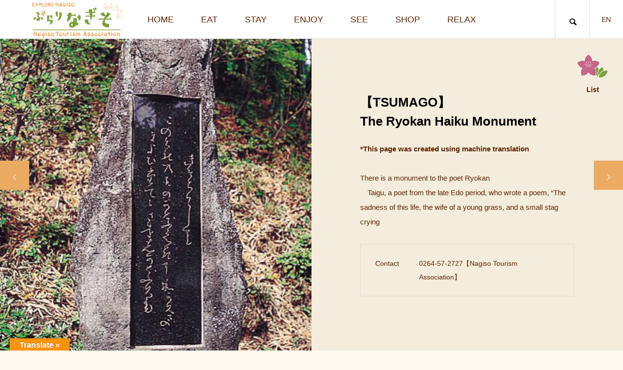

--- FILE ---
content_type: text/html; charset=UTF-8
request_url: https://en.nagiso.jp/topics/the-ryokan-haiku-monument/
body_size: 11948
content:
<!DOCTYPE html>
<html class="pc" lang="ja">
<head>
<meta charset="UTF-8">
<!--[if IE]><meta http-equiv="X-UA-Compatible" content="IE=edge"><![endif]-->
<meta name="viewport" content="width=device-width">
<title>【TSUMAGO】The Ryokan Haiku Monument | Nagiso Tourism Association</title>
<meta name="description" content="*This page was created using machine translationThere is a monument to the poet Ryokan 　Taigu, a poet from the lat...">
<link rel="pingback" href="https://en.nagiso.jp/wordpress/xmlrpc.php">
<meta name='robots' content='max-image-preview:large' />
<link rel='dns-prefetch' href='//translate.google.com' />
<link rel="alternate" type="application/rss+xml" title="Nagiso Tourism Association &raquo; フィード" href="https://en.nagiso.jp/feed/" />
<link rel="alternate" type="application/rss+xml" title="Nagiso Tourism Association &raquo; コメントフィード" href="https://en.nagiso.jp/comments/feed/" />
<link rel="alternate" title="oEmbed (JSON)" type="application/json+oembed" href="https://en.nagiso.jp/wp-json/oembed/1.0/embed?url=https%3A%2F%2Fen.nagiso.jp%2Ftopics%2Fthe-ryokan-haiku-monument%2F" />
<link rel="alternate" title="oEmbed (XML)" type="text/xml+oembed" href="https://en.nagiso.jp/wp-json/oembed/1.0/embed?url=https%3A%2F%2Fen.nagiso.jp%2Ftopics%2Fthe-ryokan-haiku-monument%2F&#038;format=xml" />
<style id='wp-img-auto-sizes-contain-inline-css' type='text/css'>
img:is([sizes=auto i],[sizes^="auto," i]){contain-intrinsic-size:3000px 1500px}
/*# sourceURL=wp-img-auto-sizes-contain-inline-css */
</style>
<link rel='stylesheet' id='style-css' href='https://en.nagiso.jp/wordpress/wp-content/themes/meets_tcd086/style.css?ver=2.2.1' type='text/css' media='all' />
<link rel='stylesheet' id='sbi_styles-css' href='https://en.nagiso.jp/wordpress/wp-content/plugins/instagram-feed/css/sbi-styles.min.css?ver=6.9.1' type='text/css' media='all' />
<style id='wp-block-library-inline-css' type='text/css'>
:root{--wp-block-synced-color:#7a00df;--wp-block-synced-color--rgb:122,0,223;--wp-bound-block-color:var(--wp-block-synced-color);--wp-editor-canvas-background:#ddd;--wp-admin-theme-color:#007cba;--wp-admin-theme-color--rgb:0,124,186;--wp-admin-theme-color-darker-10:#006ba1;--wp-admin-theme-color-darker-10--rgb:0,107,160.5;--wp-admin-theme-color-darker-20:#005a87;--wp-admin-theme-color-darker-20--rgb:0,90,135;--wp-admin-border-width-focus:2px}@media (min-resolution:192dpi){:root{--wp-admin-border-width-focus:1.5px}}.wp-element-button{cursor:pointer}:root .has-very-light-gray-background-color{background-color:#eee}:root .has-very-dark-gray-background-color{background-color:#313131}:root .has-very-light-gray-color{color:#eee}:root .has-very-dark-gray-color{color:#313131}:root .has-vivid-green-cyan-to-vivid-cyan-blue-gradient-background{background:linear-gradient(135deg,#00d084,#0693e3)}:root .has-purple-crush-gradient-background{background:linear-gradient(135deg,#34e2e4,#4721fb 50%,#ab1dfe)}:root .has-hazy-dawn-gradient-background{background:linear-gradient(135deg,#faaca8,#dad0ec)}:root .has-subdued-olive-gradient-background{background:linear-gradient(135deg,#fafae1,#67a671)}:root .has-atomic-cream-gradient-background{background:linear-gradient(135deg,#fdd79a,#004a59)}:root .has-nightshade-gradient-background{background:linear-gradient(135deg,#330968,#31cdcf)}:root .has-midnight-gradient-background{background:linear-gradient(135deg,#020381,#2874fc)}:root{--wp--preset--font-size--normal:16px;--wp--preset--font-size--huge:42px}.has-regular-font-size{font-size:1em}.has-larger-font-size{font-size:2.625em}.has-normal-font-size{font-size:var(--wp--preset--font-size--normal)}.has-huge-font-size{font-size:var(--wp--preset--font-size--huge)}.has-text-align-center{text-align:center}.has-text-align-left{text-align:left}.has-text-align-right{text-align:right}.has-fit-text{white-space:nowrap!important}#end-resizable-editor-section{display:none}.aligncenter{clear:both}.items-justified-left{justify-content:flex-start}.items-justified-center{justify-content:center}.items-justified-right{justify-content:flex-end}.items-justified-space-between{justify-content:space-between}.screen-reader-text{border:0;clip-path:inset(50%);height:1px;margin:-1px;overflow:hidden;padding:0;position:absolute;width:1px;word-wrap:normal!important}.screen-reader-text:focus{background-color:#ddd;clip-path:none;color:#444;display:block;font-size:1em;height:auto;left:5px;line-height:normal;padding:15px 23px 14px;text-decoration:none;top:5px;width:auto;z-index:100000}html :where(.has-border-color){border-style:solid}html :where([style*=border-top-color]){border-top-style:solid}html :where([style*=border-right-color]){border-right-style:solid}html :where([style*=border-bottom-color]){border-bottom-style:solid}html :where([style*=border-left-color]){border-left-style:solid}html :where([style*=border-width]){border-style:solid}html :where([style*=border-top-width]){border-top-style:solid}html :where([style*=border-right-width]){border-right-style:solid}html :where([style*=border-bottom-width]){border-bottom-style:solid}html :where([style*=border-left-width]){border-left-style:solid}html :where(img[class*=wp-image-]){height:auto;max-width:100%}:where(figure){margin:0 0 1em}html :where(.is-position-sticky){--wp-admin--admin-bar--position-offset:var(--wp-admin--admin-bar--height,0px)}@media screen and (max-width:600px){html :where(.is-position-sticky){--wp-admin--admin-bar--position-offset:0px}}

/*# sourceURL=wp-block-library-inline-css */
</style><style id='global-styles-inline-css' type='text/css'>
:root{--wp--preset--aspect-ratio--square: 1;--wp--preset--aspect-ratio--4-3: 4/3;--wp--preset--aspect-ratio--3-4: 3/4;--wp--preset--aspect-ratio--3-2: 3/2;--wp--preset--aspect-ratio--2-3: 2/3;--wp--preset--aspect-ratio--16-9: 16/9;--wp--preset--aspect-ratio--9-16: 9/16;--wp--preset--color--black: #000000;--wp--preset--color--cyan-bluish-gray: #abb8c3;--wp--preset--color--white: #ffffff;--wp--preset--color--pale-pink: #f78da7;--wp--preset--color--vivid-red: #cf2e2e;--wp--preset--color--luminous-vivid-orange: #ff6900;--wp--preset--color--luminous-vivid-amber: #fcb900;--wp--preset--color--light-green-cyan: #7bdcb5;--wp--preset--color--vivid-green-cyan: #00d084;--wp--preset--color--pale-cyan-blue: #8ed1fc;--wp--preset--color--vivid-cyan-blue: #0693e3;--wp--preset--color--vivid-purple: #9b51e0;--wp--preset--gradient--vivid-cyan-blue-to-vivid-purple: linear-gradient(135deg,rgb(6,147,227) 0%,rgb(155,81,224) 100%);--wp--preset--gradient--light-green-cyan-to-vivid-green-cyan: linear-gradient(135deg,rgb(122,220,180) 0%,rgb(0,208,130) 100%);--wp--preset--gradient--luminous-vivid-amber-to-luminous-vivid-orange: linear-gradient(135deg,rgb(252,185,0) 0%,rgb(255,105,0) 100%);--wp--preset--gradient--luminous-vivid-orange-to-vivid-red: linear-gradient(135deg,rgb(255,105,0) 0%,rgb(207,46,46) 100%);--wp--preset--gradient--very-light-gray-to-cyan-bluish-gray: linear-gradient(135deg,rgb(238,238,238) 0%,rgb(169,184,195) 100%);--wp--preset--gradient--cool-to-warm-spectrum: linear-gradient(135deg,rgb(74,234,220) 0%,rgb(151,120,209) 20%,rgb(207,42,186) 40%,rgb(238,44,130) 60%,rgb(251,105,98) 80%,rgb(254,248,76) 100%);--wp--preset--gradient--blush-light-purple: linear-gradient(135deg,rgb(255,206,236) 0%,rgb(152,150,240) 100%);--wp--preset--gradient--blush-bordeaux: linear-gradient(135deg,rgb(254,205,165) 0%,rgb(254,45,45) 50%,rgb(107,0,62) 100%);--wp--preset--gradient--luminous-dusk: linear-gradient(135deg,rgb(255,203,112) 0%,rgb(199,81,192) 50%,rgb(65,88,208) 100%);--wp--preset--gradient--pale-ocean: linear-gradient(135deg,rgb(255,245,203) 0%,rgb(182,227,212) 50%,rgb(51,167,181) 100%);--wp--preset--gradient--electric-grass: linear-gradient(135deg,rgb(202,248,128) 0%,rgb(113,206,126) 100%);--wp--preset--gradient--midnight: linear-gradient(135deg,rgb(2,3,129) 0%,rgb(40,116,252) 100%);--wp--preset--font-size--small: 13px;--wp--preset--font-size--medium: 20px;--wp--preset--font-size--large: 36px;--wp--preset--font-size--x-large: 42px;--wp--preset--spacing--20: 0.44rem;--wp--preset--spacing--30: 0.67rem;--wp--preset--spacing--40: 1rem;--wp--preset--spacing--50: 1.5rem;--wp--preset--spacing--60: 2.25rem;--wp--preset--spacing--70: 3.38rem;--wp--preset--spacing--80: 5.06rem;--wp--preset--shadow--natural: 6px 6px 9px rgba(0, 0, 0, 0.2);--wp--preset--shadow--deep: 12px 12px 50px rgba(0, 0, 0, 0.4);--wp--preset--shadow--sharp: 6px 6px 0px rgba(0, 0, 0, 0.2);--wp--preset--shadow--outlined: 6px 6px 0px -3px rgb(255, 255, 255), 6px 6px rgb(0, 0, 0);--wp--preset--shadow--crisp: 6px 6px 0px rgb(0, 0, 0);}:where(.is-layout-flex){gap: 0.5em;}:where(.is-layout-grid){gap: 0.5em;}body .is-layout-flex{display: flex;}.is-layout-flex{flex-wrap: wrap;align-items: center;}.is-layout-flex > :is(*, div){margin: 0;}body .is-layout-grid{display: grid;}.is-layout-grid > :is(*, div){margin: 0;}:where(.wp-block-columns.is-layout-flex){gap: 2em;}:where(.wp-block-columns.is-layout-grid){gap: 2em;}:where(.wp-block-post-template.is-layout-flex){gap: 1.25em;}:where(.wp-block-post-template.is-layout-grid){gap: 1.25em;}.has-black-color{color: var(--wp--preset--color--black) !important;}.has-cyan-bluish-gray-color{color: var(--wp--preset--color--cyan-bluish-gray) !important;}.has-white-color{color: var(--wp--preset--color--white) !important;}.has-pale-pink-color{color: var(--wp--preset--color--pale-pink) !important;}.has-vivid-red-color{color: var(--wp--preset--color--vivid-red) !important;}.has-luminous-vivid-orange-color{color: var(--wp--preset--color--luminous-vivid-orange) !important;}.has-luminous-vivid-amber-color{color: var(--wp--preset--color--luminous-vivid-amber) !important;}.has-light-green-cyan-color{color: var(--wp--preset--color--light-green-cyan) !important;}.has-vivid-green-cyan-color{color: var(--wp--preset--color--vivid-green-cyan) !important;}.has-pale-cyan-blue-color{color: var(--wp--preset--color--pale-cyan-blue) !important;}.has-vivid-cyan-blue-color{color: var(--wp--preset--color--vivid-cyan-blue) !important;}.has-vivid-purple-color{color: var(--wp--preset--color--vivid-purple) !important;}.has-black-background-color{background-color: var(--wp--preset--color--black) !important;}.has-cyan-bluish-gray-background-color{background-color: var(--wp--preset--color--cyan-bluish-gray) !important;}.has-white-background-color{background-color: var(--wp--preset--color--white) !important;}.has-pale-pink-background-color{background-color: var(--wp--preset--color--pale-pink) !important;}.has-vivid-red-background-color{background-color: var(--wp--preset--color--vivid-red) !important;}.has-luminous-vivid-orange-background-color{background-color: var(--wp--preset--color--luminous-vivid-orange) !important;}.has-luminous-vivid-amber-background-color{background-color: var(--wp--preset--color--luminous-vivid-amber) !important;}.has-light-green-cyan-background-color{background-color: var(--wp--preset--color--light-green-cyan) !important;}.has-vivid-green-cyan-background-color{background-color: var(--wp--preset--color--vivid-green-cyan) !important;}.has-pale-cyan-blue-background-color{background-color: var(--wp--preset--color--pale-cyan-blue) !important;}.has-vivid-cyan-blue-background-color{background-color: var(--wp--preset--color--vivid-cyan-blue) !important;}.has-vivid-purple-background-color{background-color: var(--wp--preset--color--vivid-purple) !important;}.has-black-border-color{border-color: var(--wp--preset--color--black) !important;}.has-cyan-bluish-gray-border-color{border-color: var(--wp--preset--color--cyan-bluish-gray) !important;}.has-white-border-color{border-color: var(--wp--preset--color--white) !important;}.has-pale-pink-border-color{border-color: var(--wp--preset--color--pale-pink) !important;}.has-vivid-red-border-color{border-color: var(--wp--preset--color--vivid-red) !important;}.has-luminous-vivid-orange-border-color{border-color: var(--wp--preset--color--luminous-vivid-orange) !important;}.has-luminous-vivid-amber-border-color{border-color: var(--wp--preset--color--luminous-vivid-amber) !important;}.has-light-green-cyan-border-color{border-color: var(--wp--preset--color--light-green-cyan) !important;}.has-vivid-green-cyan-border-color{border-color: var(--wp--preset--color--vivid-green-cyan) !important;}.has-pale-cyan-blue-border-color{border-color: var(--wp--preset--color--pale-cyan-blue) !important;}.has-vivid-cyan-blue-border-color{border-color: var(--wp--preset--color--vivid-cyan-blue) !important;}.has-vivid-purple-border-color{border-color: var(--wp--preset--color--vivid-purple) !important;}.has-vivid-cyan-blue-to-vivid-purple-gradient-background{background: var(--wp--preset--gradient--vivid-cyan-blue-to-vivid-purple) !important;}.has-light-green-cyan-to-vivid-green-cyan-gradient-background{background: var(--wp--preset--gradient--light-green-cyan-to-vivid-green-cyan) !important;}.has-luminous-vivid-amber-to-luminous-vivid-orange-gradient-background{background: var(--wp--preset--gradient--luminous-vivid-amber-to-luminous-vivid-orange) !important;}.has-luminous-vivid-orange-to-vivid-red-gradient-background{background: var(--wp--preset--gradient--luminous-vivid-orange-to-vivid-red) !important;}.has-very-light-gray-to-cyan-bluish-gray-gradient-background{background: var(--wp--preset--gradient--very-light-gray-to-cyan-bluish-gray) !important;}.has-cool-to-warm-spectrum-gradient-background{background: var(--wp--preset--gradient--cool-to-warm-spectrum) !important;}.has-blush-light-purple-gradient-background{background: var(--wp--preset--gradient--blush-light-purple) !important;}.has-blush-bordeaux-gradient-background{background: var(--wp--preset--gradient--blush-bordeaux) !important;}.has-luminous-dusk-gradient-background{background: var(--wp--preset--gradient--luminous-dusk) !important;}.has-pale-ocean-gradient-background{background: var(--wp--preset--gradient--pale-ocean) !important;}.has-electric-grass-gradient-background{background: var(--wp--preset--gradient--electric-grass) !important;}.has-midnight-gradient-background{background: var(--wp--preset--gradient--midnight) !important;}.has-small-font-size{font-size: var(--wp--preset--font-size--small) !important;}.has-medium-font-size{font-size: var(--wp--preset--font-size--medium) !important;}.has-large-font-size{font-size: var(--wp--preset--font-size--large) !important;}.has-x-large-font-size{font-size: var(--wp--preset--font-size--x-large) !important;}
/*# sourceURL=global-styles-inline-css */
</style>

<style id='classic-theme-styles-inline-css' type='text/css'>
/*! This file is auto-generated */
.wp-block-button__link{color:#fff;background-color:#32373c;border-radius:9999px;box-shadow:none;text-decoration:none;padding:calc(.667em + 2px) calc(1.333em + 2px);font-size:1.125em}.wp-block-file__button{background:#32373c;color:#fff;text-decoration:none}
/*# sourceURL=/wp-includes/css/classic-themes.min.css */
</style>
<link rel='stylesheet' id='contact-form-7-css' href='https://en.nagiso.jp/wordpress/wp-content/plugins/contact-form-7/includes/css/styles.css?ver=6.0.6' type='text/css' media='all' />
<link rel='stylesheet' id='google-language-translator-css' href='https://en.nagiso.jp/wordpress/wp-content/plugins/google-language-translator/css/style.css?ver=6.0.20' type='text/css' media='' />
<link rel='stylesheet' id='glt-toolbar-styles-css' href='https://en.nagiso.jp/wordpress/wp-content/plugins/google-language-translator/css/toolbar.css?ver=6.0.20' type='text/css' media='' />
<link rel='stylesheet' id='tcd-maps-css' href='https://en.nagiso.jp/wordpress/wp-content/plugins/tcd-google-maps/admin.css?ver=6.9' type='text/css' media='all' />
<style id='akismet-widget-style-inline-css' type='text/css'>

			.a-stats {
				--akismet-color-mid-green: #357b49;
				--akismet-color-white: #fff;
				--akismet-color-light-grey: #f6f7f7;

				max-width: 350px;
				width: auto;
			}

			.a-stats * {
				all: unset;
				box-sizing: border-box;
			}

			.a-stats strong {
				font-weight: 600;
			}

			.a-stats a.a-stats__link,
			.a-stats a.a-stats__link:visited,
			.a-stats a.a-stats__link:active {
				background: var(--akismet-color-mid-green);
				border: none;
				box-shadow: none;
				border-radius: 8px;
				color: var(--akismet-color-white);
				cursor: pointer;
				display: block;
				font-family: -apple-system, BlinkMacSystemFont, 'Segoe UI', 'Roboto', 'Oxygen-Sans', 'Ubuntu', 'Cantarell', 'Helvetica Neue', sans-serif;
				font-weight: 500;
				padding: 12px;
				text-align: center;
				text-decoration: none;
				transition: all 0.2s ease;
			}

			/* Extra specificity to deal with TwentyTwentyOne focus style */
			.widget .a-stats a.a-stats__link:focus {
				background: var(--akismet-color-mid-green);
				color: var(--akismet-color-white);
				text-decoration: none;
			}

			.a-stats a.a-stats__link:hover {
				filter: brightness(110%);
				box-shadow: 0 4px 12px rgba(0, 0, 0, 0.06), 0 0 2px rgba(0, 0, 0, 0.16);
			}

			.a-stats .count {
				color: var(--akismet-color-white);
				display: block;
				font-size: 1.5em;
				line-height: 1.4;
				padding: 0 13px;
				white-space: nowrap;
			}
		
/*# sourceURL=akismet-widget-style-inline-css */
</style>
<script type="text/javascript" src="https://en.nagiso.jp/wordpress/wp-includes/js/jquery/jquery.min.js?ver=3.7.1" id="jquery-core-js"></script>
<script type="text/javascript" src="https://en.nagiso.jp/wordpress/wp-includes/js/jquery/jquery-migrate.min.js?ver=3.4.1" id="jquery-migrate-js"></script>
<link rel="https://api.w.org/" href="https://en.nagiso.jp/wp-json/" /><link rel="canonical" href="https://en.nagiso.jp/topics/the-ryokan-haiku-monument/" />
<link rel='shortlink' href='https://en.nagiso.jp/?p=920' />
<style>p.hello{font-size:12px;color:darkgray;}#google_language_translator,#flags{text-align:left;}#google_language_translator{clear:both;}#flags{width:165px;}#flags a{display:inline-block;margin-right:2px;}#google_language_translator{width:auto!important;}div.skiptranslate.goog-te-gadget{display:inline!important;}.goog-tooltip{display: none!important;}.goog-tooltip:hover{display: none!important;}.goog-text-highlight{background-color:transparent!important;border:none!important;box-shadow:none!important;}#google_language_translator select.goog-te-combo{color:#32373c;}#google_language_translator{color:transparent;}body{top:0px!important;}#goog-gt-{display:none!important;}font font{background-color:transparent!important;box-shadow:none!important;position:initial!important;}#glt-translate-trigger{left:20px;right:auto;}#glt-translate-trigger > span{color:#ffffff;}#glt-translate-trigger{background:#f89406;}.goog-te-gadget .goog-te-combo{width:100%;}</style>
<link rel="stylesheet" href="https://en.nagiso.jp/wordpress/wp-content/themes/meets_tcd086/css/design-plus.css?ver=2.2.1">
<link rel="stylesheet" href="https://en.nagiso.jp/wordpress/wp-content/themes/meets_tcd086/css/sns-botton.css?ver=2.2.1">
<link rel="stylesheet" media="screen and (max-width:1151px)" href="https://en.nagiso.jp/wordpress/wp-content/themes/meets_tcd086/css/responsive.css?ver=2.2.1">
<link rel="stylesheet" media="screen and (max-width:1151px)" href="https://en.nagiso.jp/wordpress/wp-content/themes/meets_tcd086/css/footer-bar.css?ver=2.2.1">

<script src="https://en.nagiso.jp/wordpress/wp-content/themes/meets_tcd086/js/jquery.easing.1.4.js?ver=2.2.1"></script>
<script src="https://en.nagiso.jp/wordpress/wp-content/themes/meets_tcd086/js/jscript.js?ver=2.2.1"></script>
<script src="https://en.nagiso.jp/wordpress/wp-content/themes/meets_tcd086/js/jquery.cookie.min.js?ver=2.2.1"></script>
<script src="https://en.nagiso.jp/wordpress/wp-content/themes/meets_tcd086/js/comment.js?ver=2.2.1"></script>
<script src="https://en.nagiso.jp/wordpress/wp-content/themes/meets_tcd086/js/parallax.js?ver=2.2.1"></script>

<link rel="stylesheet" href="https://en.nagiso.jp/wordpress/wp-content/themes/meets_tcd086/js/simplebar.css?ver=2.2.1">
<script src="https://en.nagiso.jp/wordpress/wp-content/themes/meets_tcd086/js/simplebar.min.js?ver=2.2.1"></script>


<script src="https://en.nagiso.jp/wordpress/wp-content/themes/meets_tcd086/js/header_fix.js?ver=2.2.1"></script>
<script src="https://en.nagiso.jp/wordpress/wp-content/themes/meets_tcd086/js/header_fix_mobile.js?ver=2.2.1"></script>


<style type="text/css">

body, input, textarea { font-family: Arial, "ヒラギノ角ゴ ProN W3", "Hiragino Kaku Gothic ProN", "メイリオ", Meiryo, sans-serif; }

.rich_font, .p-vertical { font-family: Arial, "ヒラギノ角ゴ ProN W3", "Hiragino Kaku Gothic ProN", "メイリオ", Meiryo, sans-serif; }

.rich_font_type1 { font-family: Arial, "ヒラギノ角ゴ ProN W3", "Hiragino Kaku Gothic ProN", "メイリオ", Meiryo, sans-serif; }
.rich_font_type2 { font-family: Arial, "Hiragino Sans", "ヒラギノ角ゴ ProN", "Hiragino Kaku Gothic ProN", "游ゴシック", YuGothic, "メイリオ", Meiryo, sans-serif; font-weight:500; }
.rich_font_type3 { font-family: "Times New Roman" , "游明朝" , "Yu Mincho" , "游明朝体" , "YuMincho" , "ヒラギノ明朝 Pro W3" , "Hiragino Mincho Pro" , "HiraMinProN-W3" , "HGS明朝E" , "ＭＳ Ｐ明朝" , "MS PMincho" , serif; font-weight:500; }

.post_content, #next_prev_post { font-family: Arial, "ヒラギノ角ゴ ProN W3", "Hiragino Kaku Gothic ProN", "メイリオ", Meiryo, sans-serif; }
.widget_headline, .widget_block .wp-block-heading, .widget_tab_post_list_button a, .search_box_headline { font-family: Arial, "ヒラギノ角ゴ ProN W3", "Hiragino Kaku Gothic ProN", "メイリオ", Meiryo, sans-serif; }

#header_logo .logo_text { font-size:32px; }
#footer_logo .logo_text { font-size:32px; color:#ffffff; }
#footer_logo a:hover .logo_text { color:#cccccc; }
#index_header_logo .logo_text { font-size:32px; color:#ffffff; }
#index_header_logo a:hover .logo_text { color:#cccccc; }
@media screen and (max-width:1151px) {
  #header_logo .logo_text { font-size:24px; }
  #footer_logo .logo_text { font-size:24px; }
  #index_header_logo .logo_text { font-size:24px; }
}
#global_menu > ul > li > a:before { background:#c56588; }
#global_menu ul ul a { color:#ffffff !important; background:#c56588; }
#global_menu ul ul a:hover { background:#ebab62; }
#global_menu > ul > li.current-menu-item > a:before { background:#ebab62; }
.pc .header_fix #header { background:rgba(255,255,255,1); }
.pc .header_fix #header.off_hover { background:rgba(255,255,255,1); }
.mobile .header_fix_mobile #header { background:rgba(255,255,255,1); }
.mobile .header_fix_mobile #header.off_hover { background:rgba(255,255,255,1); }
#drawer_menu { background:#c56588; }
#mobile_menu a { color:#ffffff; border-color:#ffffff; }
#mobile_menu li li a { background:#c47995; }
#mobile_menu a:hover, #drawer_menu .close_button:hover, #mobile_menu .child_menu_button:hover { color:#ffffff; background:#ebab62; }
#footer_lang a, #mobile_menu .child_menu_button .icon:before, #mobile_menu .child_menu_button:hover .icon:before { color:#ffffff; }
#footer_lang a.active_menu { color:rgba(255,255,255,0.3); }
.megamenu_blog_list, .megamenu_blog_list .category_list li.active a { background:#444444; }
.megamenu_blog_list .category_list_wrap { background:#000000; }
.megamenu_blog_list .title { font-size:16px; }
.megamenu_blog_list .new_icon { color:#ffffff; background:#00b2b2; }

.megamenu_b_wrap { background:#444444; }
.megamenu_slider .title { font-size:16px; }
.megamenu_b .post_list .title { font-size:14px; }

.megamenu_c_wrap { background:#444444; }
.megamenu_c_wrap .category_list .design_headline .title { font-size:48px; }
.megamenu_c_wrap .category_list .design_headline .sub_title { font-size:16px; }
.megamenu_c_wrap .category_list .desc { font-size:16px; }
.pc #header_lang ul ul a { background:#c56588; }
.pc #header_lang ul ul a:hover { background:#c56588; }
.mobile #header_lang ul a { background:#c56588; }
.mobile #header_lang ul a:hover { background:#c56588; border-color:#c56588; }
#footer_banner .headline h4 {
  color:#ffffff;
  background: -moz-linear-gradient(top, rgba(235,171,98,1) 0%, rgba(235,171,98,0) 100%);
  background: -webkit-linear-gradient(top, rgba(235,171,98,1) 0%,rgba(235,171,98,0) 100%);
  background: linear-gradient(to bottom, rgba(235,171,98,1) 0%,rgba(235,171,98,0) 100%);
}
#footer_banner .headline .title { font-size:26px; }
#footer_banner .headline .sub_title { font-size:14px; }
#footer_logo .logo { font-size:32px; }
#footer_message { font-size:20px; color:#ffffff;}
#copyright { color:#ffffff; background:#ebab62; }
#return_top a:before { color:#ffffff; }
#return_top a { background:#c56588; }
#return_top a:hover { background:#ebab62; }
@media screen and (max-width:950px) {
  #footer_banner .headline .title { font-size:20px; }
  #footer_banner .headline .sub_title { font-size:12px; }
}
@media screen and (max-width:750px) {
  #footer_logo .logo { font-size:24px; }
  #footer_message { font-size:15px; }
}
.author_profile .avatar_area img, .animate_image img, .animate_background .image {
  width:100%; height:auto;
  -webkit-transition: transform  0.5s ease;
  transition: transform  0.5s ease;
}
.author_profile a.avatar:hover img, .animate_image:hover img, .animate_background:hover .image {
  -webkit-transform: scale(1.2);
  transform: scale(1.2);
}


a { color:#000; }

body { background:#fefaef; }

#header_search .button label:hover:before, .gallery_category_sort_button ol li.active a, #header_lang_button:hover:before, #header_lang_button.active:before, .mobile #next_prev_post a:hover .title_area, #footer_lang a:hover
  { color:#c56588; }

.page_navi a:hover, #submit_comment:hover, #cancel_comment_reply a:hover, #wp-calendar #prev a:hover, #wp-calendar #next a:hover, #wp-calendar td a:hover,
#gallery_nav a:hover, #post_pagination a:hover, #p_readmore .button:hover, .page_navi a:hover, #post_pagination a:hover,.c-pw__btn:hover, #post_pagination a:hover, #comment_tab li a:hover,
body.home .global_menu_button:hover span, body.home.header_fix_mobile .global_menu_button:hover span, .q_styled_ol li:before
  { background-color:#c56588; }

.page_navi a:hover, #comment_textarea textarea:focus, .c-pw__box-input:focus, .page_navi a:hover, #post_pagination a:hover, .mobile #gallery_nav a:hover
  { border-color:#c56588; }

a:hover, #header_logo a:hover, #header_lang_button.active, #footer a:hover, #footer_social_link li a:hover:before, #bread_crumb a:hover, #bread_crumb li.home a:hover:after, #next_prev_post a:hover,
.single_copy_title_url_btn:hover, .tcdw_search_box_widget .search_area .search_button:hover:before,
#single_author_title_area .author_link li a:hover:before, .author_profile a:hover, .author_profile .author_link li a:hover:before, #post_meta_bottom a:hover, .cardlink_title a:hover,
.comment a:hover, .comment_form_wrapper a:hover, #searchform .submit_button:hover:before, .p-dropdown__title:hover:after
  { color:#ebab62; }

.global_menu_button:hover span
  { background-color:#ebab62; }

.widget_headline, .widget_block .wp-block-heading { color:#ffffff; background:#ebab62; }

.post_content a, #featured_data_list a, .custom-html-widget a { color:#7d9e3c; }
.post_content a:hover, #featured_data_list a:hover, .custom-html-widget a:hover { color:#ebab62; }

.featured_post_num { color:#7d9e3c; }
.styled_h2 {
  font-size:26px !important; text-align:left; color:#ffffff; background:#000000;  border-top:0px solid #dddddd;
  border-bottom:0px solid #dddddd;
  border-left:0px solid #dddddd;
  border-right:0px solid #dddddd;
  padding:15px 15px 15px 15px !important;
  margin:0px 0px 30px !important;
}
.styled_h3 {
  font-size:22px !important; text-align:left; color:#000000;   border-top:0px solid #dddddd;
  border-bottom:0px solid #dddddd;
  border-left:2px solid #000000;
  border-right:0px solid #dddddd;
  padding:6px 0px 6px 16px !important;
  margin:0px 0px 30px !important;
}
.styled_h4 {
  font-size:18px !important; text-align:left; color:#000000;   border-top:0px solid #dddddd;
  border-bottom:1px solid #dddddd;
  border-left:0px solid #dddddd;
  border-right:0px solid #dddddd;
  padding:3px 0px 3px 20px !important;
  margin:0px 0px 30px !important;
}
.styled_h5 {
  font-size:14px !important; text-align:left; color:#000000;   border-top:0px solid #dddddd;
  border-bottom:1px solid #dddddd;
  border-left:0px solid #dddddd;
  border-right:0px solid #dddddd;
  padding:3px 0px 3px 24px !important;
  margin:0px 0px 30px !important;
}
.q_custom_button1 {
  color:#ffffff !important;
  border-color:rgba(83,83,83,1);
}
.q_custom_button1.animation_type1 { background:#535353; }
.q_custom_button1:hover, .q_custom_button1:focus {
  color:#ffffff !important;
  border-color:rgba(125,125,125,1);
}
.q_custom_button1.animation_type1:hover { background:#7d7d7d; }
.q_custom_button1:before { background:#7d7d7d; }
.q_custom_button2 {
  color:#ffffff !important;
  border-color:rgba(83,83,83,1);
}
.q_custom_button2.animation_type1 { background:#535353; }
.q_custom_button2:hover, .q_custom_button2:focus {
  color:#ffffff !important;
  border-color:rgba(125,125,125,1);
}
.q_custom_button2.animation_type1:hover { background:#7d7d7d; }
.q_custom_button2:before { background:#7d7d7d; }
.q_custom_button3 {
  color:#ffffff !important;
  border-color:rgba(83,83,83,1);
}
.q_custom_button3.animation_type1 { background:#535353; }
.q_custom_button3:hover, .q_custom_button3:focus {
  color:#ffffff !important;
  border-color:rgba(125,125,125,1);
}
.q_custom_button3.animation_type1:hover { background:#7d7d7d; }
.q_custom_button3:before { background:#7d7d7d; }
.speech_balloon_left1 .speach_balloon_text { background-color: #ffdfdf; border-color: #ffdfdf; color: #000000 }
.speech_balloon_left1 .speach_balloon_text::before { border-right-color: #ffdfdf }
.speech_balloon_left1 .speach_balloon_text::after { border-right-color: #ffdfdf }
.speech_balloon_left2 .speach_balloon_text { background-color: #ffffff; border-color: #ff5353; color: #000000 }
.speech_balloon_left2 .speach_balloon_text::before { border-right-color: #ff5353 }
.speech_balloon_left2 .speach_balloon_text::after { border-right-color: #ffffff }
.speech_balloon_right1 .speach_balloon_text { background-color: #ccf4ff; border-color: #ccf4ff; color: #000000 }
.speech_balloon_right1 .speach_balloon_text::before { border-left-color: #ccf4ff }
.speech_balloon_right1 .speach_balloon_text::after { border-left-color: #ccf4ff }
.speech_balloon_right2 .speach_balloon_text { background-color: #ffffff; border-color: #0789b5; color: #000000 }
.speech_balloon_right2 .speach_balloon_text::before { border-left-color: #0789b5 }
.speech_balloon_right2 .speach_balloon_text::after { border-left-color: #ffffff }
.qt_google_map .pb_googlemap_custom-overlay-inner { background:#c56588; color:#ffffff; }
.qt_google_map .pb_googlemap_custom-overlay-inner::after { border-color:#c56588 transparent transparent transparent; }
</style>

<style id="current-page-style" type="text/css">
#gallery_title { font-size:26px;  }
#gallery_content .post_content { font-size:15px; }
#gallery_featured_image .design_headline .title { font-size:28px; }
#gallery_featured_image .design_headline .sub_title { font-size:14px; }
#gallery_archive_link img { width:65px; height:auto; }
@media screen and (max-width:750px) {
  #gallery_title { font-size:20px;  }
  #gallery_content .post_content { font-size:14px; }
  #gallery_featured_image .design_headline .title { font-size:20px; }
  #gallery_featured_image .design_headline .sub_title { font-size:12px; }
    #gallery_archive_link img { width:33px; height:auto; }
  }
p,a {color:#5e2506;}
#global_menu ul li{font-size:18px;}
#global_menu ul li a{padding-right:28px; padding-left:28px;}
#body{overflow-x: hidden;}
/*トピックス*/
#gallery_archive #gallery_desc span{border-bottom: 6px double #EAAB62;font-size: 1.2em;}
.gallery_list .category a {border-radius: 30px;}
.category_list_widget li .count {border:none;}
.category_list_widget li a:hover .count {border-color: #7d9e3c; background: #7d9e3c;}
.gallery-top{background: url(https://en.nagiso.jp/wordpress/wp-content/uploads/2021/09/back-img_300.png) repeat-x center center; background-size: contain; height:300px; text-align:center;}
.gallery-top img{margin-top:20px;}
.single-gallery .post_content p {line-height:2;font-size:15px;}
body #container #gallery_content,#footer{background-color:#f4ecdc;}
#gallery_nav a{background-color:#ebab62;}
#gallery_content_inner {padding:0 20px;}
#gallery_desc p{text-align:left;}
#gallery_desc .btn{text-align:center; z-index:10; position:relative;}
#gallery_desc .btn a{background-color: #7d9e3c; color:#fff;display: inline-block; min-width: 280px; line-height:70px;}
#gallery_list .gallery_category_sort_button #gallery_cat_39{display:none;}
#gallery_archive .archive_top_headline.design_headline .sub_title {color:#333;}
/*おすすめ観光コース*/
.post-type-archive-news #main_contents .design_headline .title {color:#5e2506;}
.news-template-default #side_col{display:none;}
.news-template-default #main_col{margin:auto;width:90%;}
.news-template-default #article{border:none;}
.news-template-default #post_title .title{color:#7d9e3c; font-weight:bold;}
.news-template-default #post_title .title span{color:#5e2506; font-weight:normal;}
.news-template-default .post_content h2 {color:#5e2506;}
.news-template-default .post_content table{color:#5e2506;}
.news-template-default .post_content td,.news-template-default .post_content th { border: none;border-top: 1px solid #ddd;border-bottom: 1px solid #ddd;}
.news-template-default .post_content p.sub{margin-bottom:0;}
.news-template-default .post_content p.sub .u-line{font-size:1.5em; border-bottom: solid 5px #ebab62;}
/*特集ページ*/
#featured_post_area{padding-bottom:0;}
#featured_related_post .headline.rich_font{font-size:2em;margin-top:2em;}
#featured_related_post .title{padding:0 10px;}
.design_headline.type2 .sub_title{font-weight: initial;color:#333;}
/*footer*/
.bottom-button-area{background: url(https://en.nagiso.jp/wordpress/wp-content/uploads/2021/09/back-img.png) repeat-x center center; background-size: contain; height:200px; background-color: #fefaef; text-align:center;}
.bottom-button-area .cb_link_button{padding-top:60px;}
.cb_link_button a{background-color:#7d9e3c;color:#fff;}
.cb_link_button a.button_animation_type3:hover{background-color:#ebab62;}
.footer-bnr{background: url(https://en.nagiso.jp/wordpress/wp-content/uploads/2021/09/back-img_300.png) repeat-x center center; padding:50px 0;text-align:center;}
.box{display: flex;}
.box p{width:80%;}
.box figure{margin:0 1em;min-width:200px;}
.line{border-bottom: 1px solid #5e2506;margin:1em 0;}
.sns-icon img{padding:5px;}
.sp{display:none;}
@media screen and (max-width: 750px){
.footer-bnr img{width:180px;}
.box{display: initial;}
.box figure{text-align:center;}
#gallery_data_list dt { width: 90px;}
#gallery_data_list dd { width: calc(100% - 90px);}
.sp{display:block;}
}
.grecaptcha-badge { visibility: hidden;}
.pc #header_lang a.active_menu {pointer-events: initial;}
@media screen and (max-width: 1151px){
#header_lang a.active_menu {pointer-events: initial; color:#fff!important;}
}#site_loader_overlay.active #site_loader_animation {
  opacity:0;
  -webkit-transition: all 1.0s cubic-bezier(0.22, 1, 0.36, 1) 0s; transition: all 1.0s cubic-bezier(0.22, 1, 0.36, 1) 0s;
}
</style>

<script type="text/javascript">
jQuery(document).ready(function($){

  if( $('.megamenu_slider').length ){
    $('.megamenu_slider').slick({
      infinite: true,
      dots: true,
      arrows: false,
      slidesToShow: 1,
      slidesToScroll: 1,
      adaptiveHeight: false,
      pauseOnHover: false,
      autoplay: true,
      fade: false,
      easing: 'easeOutExpo',
      speed: 700,
      autoplaySpeed: 5000,
    });
  };

});
</script>
<script type="text/javascript">
jQuery(document).ready(function($){

  $('#gallery_content, #gallery_featured_image').addClass('animate');

  var winH = $(window).innerHeight();
  var content_height = $('#gallery_content_inner').innerHeight();
  if ( winH < (content_height + 120) ) {
    $('body').addClass('change_gallery_height');
  } else {
    $('body').removeClass('change_gallery_height');
  };
  var timer = 0;
  $(window).on('resize', function(){
    if (timer > 0) {
      clearTimeout(timer);
    }
    timer = setTimeout(function () {
      var winH = $(window).innerHeight();
      var content_height = $('#gallery_content_inner').innerHeight();
      if ( winH < (content_height + 120) ) {
        $('body').addClass('change_gallery_height');
      } else {
        $('body').removeClass('change_gallery_height');
      };
    }, 200);
  });

});
</script>
<!-- Global site tag (gtag.js) - Google Analytics -->
<script async src="https://www.googletagmanager.com/gtag/js?id=G-6GG26NV4CG"></script>
<script>
  window.dataLayer = window.dataLayer || [];
  function gtag(){dataLayer.push(arguments);}
  gtag('js', new Date());

  gtag('config', 'G-6GG26NV4CG');
</script>
<link href="https://cdnjs.cloudflare.com/ajax/libs/lightbox2/2.7.1/css/lightbox.css" rel="stylesheet">
<script src="https://cdnjs.cloudflare.com/ajax/libs/lightbox2/2.7.1/js/lightbox.min.js" type="text/javascript"></script>
<style type="text/css">
.p-footer-cta--1.footer_cta_type1 { background:rgba(0,0,0,1); }
.p-footer-cta--1.footer_cta_type1 .catch { color:#ffffff; font-size:20px; }
.p-footer-cta--1.footer_cta_type1 #js-footer-cta__btn { color:#ffffff; background:#950000; font-size:16px; }
.p-footer-cta--1.footer_cta_type1 #js-footer-cta__btn:hover { color:#ffffff; background:#780000; }
.p-footer-cta--1.footer_cta_type1 #js-footer-cta__close:before { color:#ffffff; }
.p-footer-cta--1.footer_cta_type1 #js-footer-cta__close:hover:before { color:#cccccc; }
@media only screen and (max-width: 1050px) {
  .p-footer-cta--1.footer_cta_type1 .catch { font-size:16px; }
}
@media only screen and (max-width: 750px) {
  .p-footer-cta--1.footer_cta_type1 #js-footer-cta__btn { font-size:15px; }
  .p-footer-cta--1.footer_cta_type1 #js-footer-cta__btn:after { color:#ffffff; }
  .p-footer-cta--1.footer_cta_type1 #js-footer-cta__btn:hover:after { color:#cccccc; }
}
.p-footer-cta--2.footer_cta_type1 { background:rgba(0,0,0,1); }
.p-footer-cta--2.footer_cta_type1 .catch { color:#ffffff; font-size:20px; }
.p-footer-cta--2.footer_cta_type1 #js-footer-cta__btn { color:#ffffff; background:#950000; font-size:16px; }
.p-footer-cta--2.footer_cta_type1 #js-footer-cta__btn:hover { color:#ffffff; background:#780000; }
.p-footer-cta--2.footer_cta_type1 #js-footer-cta__close:before { color:#ffffff; }
.p-footer-cta--2.footer_cta_type1 #js-footer-cta__close:hover:before { color:#cccccc; }
@media only screen and (max-width: 1050px) {
  .p-footer-cta--2.footer_cta_type1 .catch { font-size:16px; }
}
@media only screen and (max-width: 750px) {
  .p-footer-cta--2.footer_cta_type1 #js-footer-cta__btn { font-size:15px; }
  .p-footer-cta--2.footer_cta_type1 #js-footer-cta__btn:after { color:#ffffff; }
  .p-footer-cta--2.footer_cta_type1 #js-footer-cta__btn:hover:after { color:#cccccc; }
}
.p-footer-cta--3.footer_cta_type1 { background:rgba(0,0,0,1); }
.p-footer-cta--3.footer_cta_type1 .catch { color:#ffffff; font-size:20px; }
.p-footer-cta--3.footer_cta_type1 #js-footer-cta__btn { color:#ffffff; background:#950000; font-size:16px; }
.p-footer-cta--3.footer_cta_type1 #js-footer-cta__btn:hover { color:#ffffff; background:#780000; }
.p-footer-cta--3.footer_cta_type1 #js-footer-cta__close:before { color:#ffffff; }
.p-footer-cta--3.footer_cta_type1 #js-footer-cta__close:hover:before { color:#cccccc; }
@media only screen and (max-width: 1050px) {
  .p-footer-cta--3.footer_cta_type1 .catch { font-size:16px; }
}
@media only screen and (max-width: 750px) {
  .p-footer-cta--3.footer_cta_type1 #js-footer-cta__btn { font-size:15px; }
  .p-footer-cta--3.footer_cta_type1 #js-footer-cta__btn:after { color:#ffffff; }
  .p-footer-cta--3.footer_cta_type1 #js-footer-cta__btn:hover:after { color:#cccccc; }
}
</style>

<link rel="icon" href="https://en.nagiso.jp/wordpress/wp-content/uploads/2021/09/cropped-icon-32x32.png" sizes="32x32" />
<link rel="icon" href="https://en.nagiso.jp/wordpress/wp-content/uploads/2021/09/cropped-icon-192x192.png" sizes="192x192" />
<link rel="apple-touch-icon" href="https://en.nagiso.jp/wordpress/wp-content/uploads/2021/09/cropped-icon-180x180.png" />
<meta name="msapplication-TileImage" content="https://en.nagiso.jp/wordpress/wp-content/uploads/2021/09/cropped-icon-270x270.png" />
<link rel='stylesheet' id='slick-style-css' href='https://en.nagiso.jp/wordpress/wp-content/themes/meets_tcd086/js/slick.css?ver=1.0.0' type='text/css' media='all' />
</head>
<body id="body" class="wp-singular gallery-template-default single single-gallery postid-920 wp-embed-responsive wp-theme-meets_tcd086 show_lang_button mobile_lang_position_type1 use_header_fix use_mobile_header_fix">


<div id="container">

 
 
 <header id="header">
    <div id="header_logo">
   <p class="logo">
 <a href="https://en.nagiso.jp/" title="Nagiso Tourism Association">
    <img class="logo_image pc" src="https://en.nagiso.jp/wordpress/wp-content/uploads/2022/01/en.nagiso_logo-1.png?1768617916" alt="Nagiso Tourism Association" title="Nagiso Tourism Association" width="256" height="75" />
  <img class="logo_image mobile" src="https://en.nagiso.jp/wordpress/wp-content/uploads/2022/01/en.nagiso_logo-1.png?1768617916" alt="Nagiso Tourism Association" title="Nagiso Tourism Association" width="256" height="75" />   </a>
</p>

  </div>
    <a class="global_menu_button" href="#"><span></span><span></span><span></span></a>
  <nav id="global_menu">
   <ul id="menu-%e3%82%b0%e3%83%ad%e3%83%bc%e3%83%90%e3%83%ab%e3%83%8a%e3%83%93%e3%82%b2%e3%83%bc%e3%82%b7%e3%83%a7%e3%83%b3" class="menu"><li id="menu-item-105" class="menu-item menu-item-type-post_type menu-item-object-page menu-item-home menu-item-105 "><a href="https://en.nagiso.jp/">HOME</a></li>
<li id="menu-item-169" class="menu-item menu-item-type-taxonomy menu-item-object-gallery_category menu-item-has-children menu-item-169 "><a href="https://en.nagiso.jp/topics_category/eat/">EAT</a>
<ul class="sub-menu">
	<li id="menu-item-3045" class="menu-item menu-item-type-post_type menu-item-object-page menu-item-3045 "><a href="https://en.nagiso.jp/vegan-gluten-free/">Vegan/Gluten free</a></li>
</ul>
</li>
<li id="menu-item-1833" class="menu-item menu-item-type-custom menu-item-object-custom menu-item-1833 "><a href="https://en.nagiso.jp/topics_category/stay/">STAY</a></li>
<li id="menu-item-171" class="menu-item menu-item-type-taxonomy menu-item-object-gallery_category menu-item-171 "><a href="https://en.nagiso.jp/topics_category/enjoy/">ENJOY</a></li>
<li id="menu-item-172" class="menu-item menu-item-type-taxonomy menu-item-object-gallery_category current-gallery-ancestor current-menu-parent current-gallery-parent menu-item-has-children menu-item-172 "><a href="https://en.nagiso.jp/topics_category/see/">SEE</a>
<ul class="sub-menu">
	<li id="menu-item-2234" class="menu-item menu-item-type-post_type menu-item-object-page menu-item-2234 "><a href="https://en.nagiso.jp/culturalproperties/">List of Nagiso Town Cultural Properties</a></li>
	<li id="menu-item-3202" class="menu-item menu-item-type-post_type menu-item-object-page menu-item-3202 "><a href="https://en.nagiso.jp/movies-list/">Movies List</a></li>
</ul>
</li>
<li id="menu-item-173" class="menu-item menu-item-type-taxonomy menu-item-object-gallery_category menu-item-173 "><a href="https://en.nagiso.jp/topics_category/shop/">SHOP</a></li>
<li id="menu-item-170" class="menu-item menu-item-type-taxonomy menu-item-object-gallery_category menu-item-170 "><a href="https://en.nagiso.jp/topics_category/relax/">RELAX</a></li>
</ul>  </nav>
      <a href="#" id="header_lang_button"><span>メニュー</span></a>
  <div id="header_lang">
   <ul>
        <li>
     <a href="">EN</a>
     <ul>
                  <li><a class="active_menu" href="https://nagiso.jp/">JP</a></li>
                 </ul>
    </li>
   </ul>
  </div>
      <div id="header_search">
   <a id="header_search_button" href="#"></a>
   <form style="background:#ebab62;" role="search" method="get" id="header_searchform" action="https://en.nagiso.jp">
    <div class="input_area"><input type="text" value="" id="header_search_input" name="s" autocomplete="off"></div>
    <div class="button"><label for="header_search_button"></label><input type="submit" id="header_search_button" value=""></div>
   </form>
  </div>
     </header>

 
 <div id="single_gallery" >

 
  <div id="gallery_featured_image" style="background:url(https://en.nagiso.jp/wordpress/wp-content/uploads/2021/10/ryokan-1.jpg) no-repeat center center; background-size:cover;">
   </div>
 
 <article id="gallery_content">

  <div id="gallery_content_inner">

   <h1 id="gallery_title" class="title rich_font_type2 entry-title">【TSUMAGO】<br>The Ryokan Haiku Monument</h1>

      <div class="post_content clearfix">
    <p><b>*This page was created using machine translation</p>
<p></b><span class="goog-text-highlight">There is a monument to </span><span class="goog-text-highlight">the poet Ryokan </span><br />
<span class="goog-text-highlight">　Taigu, </span><span class="goog-text-highlight">a poet from the late Edo period, who wrote a poem, </span><span class="goog-text-highlight">&#8220;The sadness of this life, the wife of a young grass, and a small stag crying </span></p>
   </div>

   
      <div id="gallery_data_list">
    <dl>
          <dt><p>Contact</p></dt>     <dd><p>0264-57-2727<br class="sp">【Nagiso Tourism Association】</p></dd>         </dl>
   </div>
   
   
  </div><!-- END #gallery_content_inner -->

    <a id="gallery_archive_link" href="https://en.nagiso.jp/topics/">
   <img src="https://en.nagiso.jp/wordpress/wp-content/uploads/2021/09/ngs_tutuji-s.png" alt="" title="" />   <span>List</span>
  </a>

    <div id="gallery_nav">
   <div class="item prev_post clearfix">
 <a href="https://en.nagiso.jp/topics/okuya/"><span>前の記事</span></a>
</div>
<div class="item next_post clearfix">
 <a href="https://en.nagiso.jp/topics/wachinoya/"><span>次の記事</span></a>
</div>
   <a id="nav_center_link" href="https://en.nagiso.jp/topics/"></a>
  </div>
  
 </article><!-- END #gallery_content -->

 
</div><!-- END #single_gallery -->

 
 
  <div id="footer_banner">
    <div class="item">
   <a class="animate_background" href="https://en.nagiso.jp/feature/">
    <div class="headline ">
     <h4><span class="title rich_font_type3">FEATURE</span></h4>
    </div>
    <div class="image_wrap">
     <div class="image" style="background:url(https://en.nagiso.jp/wordpress/wp-content/uploads/2021/12/footer_feature.jpg) no-repeat center center; background-size:cover;"></div>
    </div>
   </a>
  </div>
    <div class="item">
   <a class="animate_background" href="https://en.nagiso.jp/topics_category/event/">
    <div class="headline ">
     <h4><span class="title rich_font_type3">EVENT</span></h4>
    </div>
    <div class="image_wrap">
     <div class="image" style="background:url(https://en.nagiso.jp/wordpress/wp-content/uploads/2021/09/footer-event.jpg) no-repeat center center; background-size:cover;"></div>
    </div>
   </a>
  </div>
   </div>
 
  <footer id="footer">
 <div class="footer-bnr"><a href="/contact/"><img src="/wordpress/wp-content/uploads/2022/01/contact.png" alt="お問い合わせ"></a><a href="/access/"><img src="/wordpress/wp-content/uploads/2022/01/access.png" alt="アクセス"></a></div>
  <div id="footer_top">
      <video id="footer_video" src="https://en.nagiso.jp/wordpress/wp-content/uploads/2021/09/C0028.mp4" playsinline autoplay loop muted></video>
      <div id="footer_top_inner">
        <div id="footer_logo">
     
<h2 class="logo">
  <img class="logo_image pc" src="https://en.nagiso.jp/wordpress/wp-content/uploads/2022/01/en.nagiso_footer.png?1768617916" alt="Nagiso Tourism Association" title="Nagiso Tourism Association" width="300" height="176" />
 <img class="logo_image mobile" src="https://en.nagiso.jp/wordpress/wp-content/uploads/2022/01/en.nagiso_footer.png?1768617916" alt="Nagiso Tourism Association" title="Nagiso Tourism Association" width="300" height="176" /> </h2>

    </div>
	<figure class="sns-icon" align="center"><a href="https://www.instagram.com/nagisotourismassociation/" target="_blank" rel="noopener noreferrer"><img src="/wordpress/wp-content/uploads/2024/12/ins-50.png"></a><a href="https://x.com/nagisokankou" target="_blank" rel="noopener noreferrer"><img src="/wordpress/wp-content/uploads/2024/12/x-50.png"></a><a href="https://cooljapan-videos.com/jp/user/8tlc2rql" target="_blank" rel="noopener noreferrer"><img src="/wordpress/wp-content/uploads/2024/12/cjv-50.png"></a><figure>
            <p id="footer_message">Nagiso Tourism Association<br />
Tourist information<br />
Tel:0264-57-3123</p>
       </div><!-- END #footer_top_inner -->
      <div id="footer_overlay" style="background:rgba(0,0,0,0.3);"></div>
           </div>

  <div id="footer_bottom">
         <div id="footer_menu">
    <ul id="menu-%e3%83%95%e3%83%83%e3%82%bf%e3%83%bc%e3%83%a1%e3%83%8b%e3%83%a5%e3%83%bc" class="menu"><li id="menu-item-66" class="menu-item menu-item-type-post_type menu-item-object-page menu-item-66 "><a href="https://en.nagiso.jp/link-policy/">LINK GUIDELINES</a></li>
<li id="menu-item-78" class="menu-item menu-item-type-post_type menu-item-object-page menu-item-78 "><a href="https://en.nagiso.jp/sitemap/">SITE MAP</a></li>
<li id="menu-item-51" class="menu-item menu-item-type-post_type menu-item-object-page menu-item-privacy-policy menu-item-51 "><a rel="privacy-policy" href="https://en.nagiso.jp/privacy-policy/">PRIVACY POLICY</a></li>
</ul>   </div>
         <ul id="footer_sns" class="footer_sns clearfix">
                                <li class="rss"><a href="https://en.nagiso.jp/feed/" rel="nofollow noopener" target="_blank" title="RSS"><span>RSS</span></a></li>   </ul>
     </div><!-- END #footer_bottom -->

    <p id="copyright">Copyright ©2021 Nagiso Tourism Association "Nagano Prefecture Regional Revitalization Support Fund"</p>

 </footer>

 
 <div id="return_top">
  <a href="#body"><span>TOP</span></a>
 </div>

 
 
</div><!-- #container -->

<div id="drawer_menu">
 <nav>
  <ul id="mobile_menu" class="menu"><li class="menu-item menu-item-type-post_type menu-item-object-page menu-item-home menu-item-105 "><a href="https://en.nagiso.jp/">HOME</a></li>
<li class="menu-item menu-item-type-taxonomy menu-item-object-gallery_category menu-item-has-children menu-item-169 "><a href="https://en.nagiso.jp/topics_category/eat/">EAT</a>
<ul class="sub-menu">
	<li class="menu-item menu-item-type-post_type menu-item-object-page menu-item-3045 "><a href="https://en.nagiso.jp/vegan-gluten-free/">Vegan/Gluten free</a></li>
</ul>
</li>
<li class="menu-item menu-item-type-custom menu-item-object-custom menu-item-1833 "><a href="https://en.nagiso.jp/topics_category/stay/">STAY</a></li>
<li class="menu-item menu-item-type-taxonomy menu-item-object-gallery_category menu-item-171 "><a href="https://en.nagiso.jp/topics_category/enjoy/">ENJOY</a></li>
<li class="menu-item menu-item-type-taxonomy menu-item-object-gallery_category current-gallery-ancestor current-menu-parent current-gallery-parent menu-item-has-children menu-item-172 "><a href="https://en.nagiso.jp/topics_category/see/">SEE</a>
<ul class="sub-menu">
	<li class="menu-item menu-item-type-post_type menu-item-object-page menu-item-2234 "><a href="https://en.nagiso.jp/culturalproperties/">List of Nagiso Town Cultural Properties</a></li>
	<li class="menu-item menu-item-type-post_type menu-item-object-page menu-item-3202 "><a href="https://en.nagiso.jp/movies-list/">Movies List</a></li>
</ul>
</li>
<li class="menu-item menu-item-type-taxonomy menu-item-object-gallery_category menu-item-173 "><a href="https://en.nagiso.jp/topics_category/shop/">SHOP</a></li>
<li class="menu-item menu-item-type-taxonomy menu-item-object-gallery_category menu-item-170 "><a href="https://en.nagiso.jp/topics_category/relax/">RELAX</a></li>
</ul> </nav>
  <div id="footer_search">
  <form role="search" method="get" id="footer_searchform" action="https://en.nagiso.jp">
   <div class="input_area"><input type="text" value="" id="footer_search_input" name="s" autocomplete="off"></div>
   <div class="button"><label for="footer_search_button"></label><input type="submit" id="footer_search_button" value=""></div>
  </form>
 </div>
   <div id="footer_lang">
  <ul>
      <li><a href="">EN</a></li>
      <li><a class="active_menu" href="https://nagiso.jp/">JP</a></li>
     </ul>
 </div>
  <div id="mobile_banner">
   </div><!-- END #footer_mobile_banner -->
</div>

<script>


jQuery(document).ready(function($){

  setTimeout(function(){
    $("#page_header span").each(function(i){
      $(this).delay(i * 100).queue(function(next) {
        $(this).addClass('animate');
        next();
      });
    });
  }, 500);

});

</script>


<script type="speculationrules">
{"prefetch":[{"source":"document","where":{"and":[{"href_matches":"/*"},{"not":{"href_matches":["/wordpress/wp-*.php","/wordpress/wp-admin/*","/wordpress/wp-content/uploads/*","/wordpress/wp-content/*","/wordpress/wp-content/plugins/*","/wordpress/wp-content/themes/meets_tcd086/*","/*\\?(.+)"]}},{"not":{"selector_matches":"a[rel~=\"nofollow\"]"}},{"not":{"selector_matches":".no-prefetch, .no-prefetch a"}}]},"eagerness":"conservative"}]}
</script>
<div id="glt-translate-trigger"><span class="notranslate">Translate »</span></div><div id="glt-toolbar"></div><div id="flags" style="display:none" class="size18"><ul id="sortable" class="ui-sortable"><li id="Chinese (Simplified)"><a href="#" title="Chinese (Simplified)" class="nturl notranslate zh-CN flag Chinese (Simplified)"></a></li><li id="Chinese (Traditional)"><a href="#" title="Chinese (Traditional)" class="nturl notranslate zh-TW flag Chinese (Traditional)"></a></li><li id="French"><a href="#" title="French" class="nturl notranslate fr flag French"></a></li><li id="Korean"><a href="#" title="Korean" class="nturl notranslate ko flag Korean"></a></li><li id="Spanish"><a href="#" title="Spanish" class="nturl notranslate es flag Spanish"></a></li></ul></div><div id='glt-footer'><div id="google_language_translator" class="default-language-en"></div></div><script>function GoogleLanguageTranslatorInit() { new google.translate.TranslateElement({pageLanguage: 'en', includedLanguages:'zh-CN,zh-TW,fr,ko,es', autoDisplay: false}, 'google_language_translator');}</script><!-- Instagram Feed JS -->
<script type="text/javascript">
var sbiajaxurl = "https://en.nagiso.jp/wordpress/wp-admin/admin-ajax.php";
</script>
<script type="text/javascript" src="https://en.nagiso.jp/wordpress/wp-includes/js/comment-reply.min.js?ver=6.9" id="comment-reply-js" async="async" data-wp-strategy="async" fetchpriority="low"></script>
<script type="text/javascript" src="https://en.nagiso.jp/wordpress/wp-includes/js/dist/hooks.min.js?ver=dd5603f07f9220ed27f1" id="wp-hooks-js"></script>
<script type="text/javascript" src="https://en.nagiso.jp/wordpress/wp-includes/js/dist/i18n.min.js?ver=c26c3dc7bed366793375" id="wp-i18n-js"></script>
<script type="text/javascript" id="wp-i18n-js-after">
/* <![CDATA[ */
wp.i18n.setLocaleData( { 'text direction\u0004ltr': [ 'ltr' ] } );
//# sourceURL=wp-i18n-js-after
/* ]]> */
</script>
<script type="text/javascript" src="https://en.nagiso.jp/wordpress/wp-content/plugins/contact-form-7/includes/swv/js/index.js?ver=6.0.6" id="swv-js"></script>
<script type="text/javascript" id="contact-form-7-js-translations">
/* <![CDATA[ */
( function( domain, translations ) {
	var localeData = translations.locale_data[ domain ] || translations.locale_data.messages;
	localeData[""].domain = domain;
	wp.i18n.setLocaleData( localeData, domain );
} )( "contact-form-7", {"translation-revision-date":"2025-04-11 06:42:50+0000","generator":"GlotPress\/4.0.1","domain":"messages","locale_data":{"messages":{"":{"domain":"messages","plural-forms":"nplurals=1; plural=0;","lang":"ja_JP"},"This contact form is placed in the wrong place.":["\u3053\u306e\u30b3\u30f3\u30bf\u30af\u30c8\u30d5\u30a9\u30fc\u30e0\u306f\u9593\u9055\u3063\u305f\u4f4d\u7f6e\u306b\u7f6e\u304b\u308c\u3066\u3044\u307e\u3059\u3002"],"Error:":["\u30a8\u30e9\u30fc:"]}},"comment":{"reference":"includes\/js\/index.js"}} );
//# sourceURL=contact-form-7-js-translations
/* ]]> */
</script>
<script type="text/javascript" id="contact-form-7-js-before">
/* <![CDATA[ */
var wpcf7 = {
    "api": {
        "root": "https:\/\/en.nagiso.jp\/wp-json\/",
        "namespace": "contact-form-7\/v1"
    }
};
//# sourceURL=contact-form-7-js-before
/* ]]> */
</script>
<script type="text/javascript" src="https://en.nagiso.jp/wordpress/wp-content/plugins/contact-form-7/includes/js/index.js?ver=6.0.6" id="contact-form-7-js"></script>
<script type="text/javascript" src="https://en.nagiso.jp/wordpress/wp-content/plugins/google-language-translator/js/scripts.js?ver=6.0.20" id="scripts-js"></script>
<script type="text/javascript" src="//translate.google.com/translate_a/element.js?cb=GoogleLanguageTranslatorInit" id="scripts-google-js"></script>
<script type="text/javascript" src="https://www.google.com/recaptcha/api.js?render=6Ldn-sodAAAAAOfjXBy5DQGCGPrMfPju5whwHiKN&amp;ver=3.0" id="google-recaptcha-js"></script>
<script type="text/javascript" src="https://en.nagiso.jp/wordpress/wp-includes/js/dist/vendor/wp-polyfill.min.js?ver=3.15.0" id="wp-polyfill-js"></script>
<script type="text/javascript" id="wpcf7-recaptcha-js-before">
/* <![CDATA[ */
var wpcf7_recaptcha = {
    "sitekey": "6Ldn-sodAAAAAOfjXBy5DQGCGPrMfPju5whwHiKN",
    "actions": {
        "homepage": "homepage",
        "contactform": "contactform"
    }
};
//# sourceURL=wpcf7-recaptcha-js-before
/* ]]> */
</script>
<script type="text/javascript" src="https://en.nagiso.jp/wordpress/wp-content/plugins/contact-form-7/modules/recaptcha/index.js?ver=6.0.6" id="wpcf7-recaptcha-js"></script>
<script type="text/javascript" src="https://en.nagiso.jp/wordpress/wp-content/themes/meets_tcd086/js/slick.min.js?ver=1.0.0" id="slick-script-js"></script>
</body>
</html>

--- FILE ---
content_type: text/html; charset=utf-8
request_url: https://www.google.com/recaptcha/api2/anchor?ar=1&k=6Ldn-sodAAAAAOfjXBy5DQGCGPrMfPju5whwHiKN&co=aHR0cHM6Ly9lbi5uYWdpc28uanA6NDQz&hl=en&v=PoyoqOPhxBO7pBk68S4YbpHZ&size=invisible&anchor-ms=20000&execute-ms=30000&cb=bpdz6fflppdt
body_size: 48599
content:
<!DOCTYPE HTML><html dir="ltr" lang="en"><head><meta http-equiv="Content-Type" content="text/html; charset=UTF-8">
<meta http-equiv="X-UA-Compatible" content="IE=edge">
<title>reCAPTCHA</title>
<style type="text/css">
/* cyrillic-ext */
@font-face {
  font-family: 'Roboto';
  font-style: normal;
  font-weight: 400;
  font-stretch: 100%;
  src: url(//fonts.gstatic.com/s/roboto/v48/KFO7CnqEu92Fr1ME7kSn66aGLdTylUAMa3GUBHMdazTgWw.woff2) format('woff2');
  unicode-range: U+0460-052F, U+1C80-1C8A, U+20B4, U+2DE0-2DFF, U+A640-A69F, U+FE2E-FE2F;
}
/* cyrillic */
@font-face {
  font-family: 'Roboto';
  font-style: normal;
  font-weight: 400;
  font-stretch: 100%;
  src: url(//fonts.gstatic.com/s/roboto/v48/KFO7CnqEu92Fr1ME7kSn66aGLdTylUAMa3iUBHMdazTgWw.woff2) format('woff2');
  unicode-range: U+0301, U+0400-045F, U+0490-0491, U+04B0-04B1, U+2116;
}
/* greek-ext */
@font-face {
  font-family: 'Roboto';
  font-style: normal;
  font-weight: 400;
  font-stretch: 100%;
  src: url(//fonts.gstatic.com/s/roboto/v48/KFO7CnqEu92Fr1ME7kSn66aGLdTylUAMa3CUBHMdazTgWw.woff2) format('woff2');
  unicode-range: U+1F00-1FFF;
}
/* greek */
@font-face {
  font-family: 'Roboto';
  font-style: normal;
  font-weight: 400;
  font-stretch: 100%;
  src: url(//fonts.gstatic.com/s/roboto/v48/KFO7CnqEu92Fr1ME7kSn66aGLdTylUAMa3-UBHMdazTgWw.woff2) format('woff2');
  unicode-range: U+0370-0377, U+037A-037F, U+0384-038A, U+038C, U+038E-03A1, U+03A3-03FF;
}
/* math */
@font-face {
  font-family: 'Roboto';
  font-style: normal;
  font-weight: 400;
  font-stretch: 100%;
  src: url(//fonts.gstatic.com/s/roboto/v48/KFO7CnqEu92Fr1ME7kSn66aGLdTylUAMawCUBHMdazTgWw.woff2) format('woff2');
  unicode-range: U+0302-0303, U+0305, U+0307-0308, U+0310, U+0312, U+0315, U+031A, U+0326-0327, U+032C, U+032F-0330, U+0332-0333, U+0338, U+033A, U+0346, U+034D, U+0391-03A1, U+03A3-03A9, U+03B1-03C9, U+03D1, U+03D5-03D6, U+03F0-03F1, U+03F4-03F5, U+2016-2017, U+2034-2038, U+203C, U+2040, U+2043, U+2047, U+2050, U+2057, U+205F, U+2070-2071, U+2074-208E, U+2090-209C, U+20D0-20DC, U+20E1, U+20E5-20EF, U+2100-2112, U+2114-2115, U+2117-2121, U+2123-214F, U+2190, U+2192, U+2194-21AE, U+21B0-21E5, U+21F1-21F2, U+21F4-2211, U+2213-2214, U+2216-22FF, U+2308-230B, U+2310, U+2319, U+231C-2321, U+2336-237A, U+237C, U+2395, U+239B-23B7, U+23D0, U+23DC-23E1, U+2474-2475, U+25AF, U+25B3, U+25B7, U+25BD, U+25C1, U+25CA, U+25CC, U+25FB, U+266D-266F, U+27C0-27FF, U+2900-2AFF, U+2B0E-2B11, U+2B30-2B4C, U+2BFE, U+3030, U+FF5B, U+FF5D, U+1D400-1D7FF, U+1EE00-1EEFF;
}
/* symbols */
@font-face {
  font-family: 'Roboto';
  font-style: normal;
  font-weight: 400;
  font-stretch: 100%;
  src: url(//fonts.gstatic.com/s/roboto/v48/KFO7CnqEu92Fr1ME7kSn66aGLdTylUAMaxKUBHMdazTgWw.woff2) format('woff2');
  unicode-range: U+0001-000C, U+000E-001F, U+007F-009F, U+20DD-20E0, U+20E2-20E4, U+2150-218F, U+2190, U+2192, U+2194-2199, U+21AF, U+21E6-21F0, U+21F3, U+2218-2219, U+2299, U+22C4-22C6, U+2300-243F, U+2440-244A, U+2460-24FF, U+25A0-27BF, U+2800-28FF, U+2921-2922, U+2981, U+29BF, U+29EB, U+2B00-2BFF, U+4DC0-4DFF, U+FFF9-FFFB, U+10140-1018E, U+10190-1019C, U+101A0, U+101D0-101FD, U+102E0-102FB, U+10E60-10E7E, U+1D2C0-1D2D3, U+1D2E0-1D37F, U+1F000-1F0FF, U+1F100-1F1AD, U+1F1E6-1F1FF, U+1F30D-1F30F, U+1F315, U+1F31C, U+1F31E, U+1F320-1F32C, U+1F336, U+1F378, U+1F37D, U+1F382, U+1F393-1F39F, U+1F3A7-1F3A8, U+1F3AC-1F3AF, U+1F3C2, U+1F3C4-1F3C6, U+1F3CA-1F3CE, U+1F3D4-1F3E0, U+1F3ED, U+1F3F1-1F3F3, U+1F3F5-1F3F7, U+1F408, U+1F415, U+1F41F, U+1F426, U+1F43F, U+1F441-1F442, U+1F444, U+1F446-1F449, U+1F44C-1F44E, U+1F453, U+1F46A, U+1F47D, U+1F4A3, U+1F4B0, U+1F4B3, U+1F4B9, U+1F4BB, U+1F4BF, U+1F4C8-1F4CB, U+1F4D6, U+1F4DA, U+1F4DF, U+1F4E3-1F4E6, U+1F4EA-1F4ED, U+1F4F7, U+1F4F9-1F4FB, U+1F4FD-1F4FE, U+1F503, U+1F507-1F50B, U+1F50D, U+1F512-1F513, U+1F53E-1F54A, U+1F54F-1F5FA, U+1F610, U+1F650-1F67F, U+1F687, U+1F68D, U+1F691, U+1F694, U+1F698, U+1F6AD, U+1F6B2, U+1F6B9-1F6BA, U+1F6BC, U+1F6C6-1F6CF, U+1F6D3-1F6D7, U+1F6E0-1F6EA, U+1F6F0-1F6F3, U+1F6F7-1F6FC, U+1F700-1F7FF, U+1F800-1F80B, U+1F810-1F847, U+1F850-1F859, U+1F860-1F887, U+1F890-1F8AD, U+1F8B0-1F8BB, U+1F8C0-1F8C1, U+1F900-1F90B, U+1F93B, U+1F946, U+1F984, U+1F996, U+1F9E9, U+1FA00-1FA6F, U+1FA70-1FA7C, U+1FA80-1FA89, U+1FA8F-1FAC6, U+1FACE-1FADC, U+1FADF-1FAE9, U+1FAF0-1FAF8, U+1FB00-1FBFF;
}
/* vietnamese */
@font-face {
  font-family: 'Roboto';
  font-style: normal;
  font-weight: 400;
  font-stretch: 100%;
  src: url(//fonts.gstatic.com/s/roboto/v48/KFO7CnqEu92Fr1ME7kSn66aGLdTylUAMa3OUBHMdazTgWw.woff2) format('woff2');
  unicode-range: U+0102-0103, U+0110-0111, U+0128-0129, U+0168-0169, U+01A0-01A1, U+01AF-01B0, U+0300-0301, U+0303-0304, U+0308-0309, U+0323, U+0329, U+1EA0-1EF9, U+20AB;
}
/* latin-ext */
@font-face {
  font-family: 'Roboto';
  font-style: normal;
  font-weight: 400;
  font-stretch: 100%;
  src: url(//fonts.gstatic.com/s/roboto/v48/KFO7CnqEu92Fr1ME7kSn66aGLdTylUAMa3KUBHMdazTgWw.woff2) format('woff2');
  unicode-range: U+0100-02BA, U+02BD-02C5, U+02C7-02CC, U+02CE-02D7, U+02DD-02FF, U+0304, U+0308, U+0329, U+1D00-1DBF, U+1E00-1E9F, U+1EF2-1EFF, U+2020, U+20A0-20AB, U+20AD-20C0, U+2113, U+2C60-2C7F, U+A720-A7FF;
}
/* latin */
@font-face {
  font-family: 'Roboto';
  font-style: normal;
  font-weight: 400;
  font-stretch: 100%;
  src: url(//fonts.gstatic.com/s/roboto/v48/KFO7CnqEu92Fr1ME7kSn66aGLdTylUAMa3yUBHMdazQ.woff2) format('woff2');
  unicode-range: U+0000-00FF, U+0131, U+0152-0153, U+02BB-02BC, U+02C6, U+02DA, U+02DC, U+0304, U+0308, U+0329, U+2000-206F, U+20AC, U+2122, U+2191, U+2193, U+2212, U+2215, U+FEFF, U+FFFD;
}
/* cyrillic-ext */
@font-face {
  font-family: 'Roboto';
  font-style: normal;
  font-weight: 500;
  font-stretch: 100%;
  src: url(//fonts.gstatic.com/s/roboto/v48/KFO7CnqEu92Fr1ME7kSn66aGLdTylUAMa3GUBHMdazTgWw.woff2) format('woff2');
  unicode-range: U+0460-052F, U+1C80-1C8A, U+20B4, U+2DE0-2DFF, U+A640-A69F, U+FE2E-FE2F;
}
/* cyrillic */
@font-face {
  font-family: 'Roboto';
  font-style: normal;
  font-weight: 500;
  font-stretch: 100%;
  src: url(//fonts.gstatic.com/s/roboto/v48/KFO7CnqEu92Fr1ME7kSn66aGLdTylUAMa3iUBHMdazTgWw.woff2) format('woff2');
  unicode-range: U+0301, U+0400-045F, U+0490-0491, U+04B0-04B1, U+2116;
}
/* greek-ext */
@font-face {
  font-family: 'Roboto';
  font-style: normal;
  font-weight: 500;
  font-stretch: 100%;
  src: url(//fonts.gstatic.com/s/roboto/v48/KFO7CnqEu92Fr1ME7kSn66aGLdTylUAMa3CUBHMdazTgWw.woff2) format('woff2');
  unicode-range: U+1F00-1FFF;
}
/* greek */
@font-face {
  font-family: 'Roboto';
  font-style: normal;
  font-weight: 500;
  font-stretch: 100%;
  src: url(//fonts.gstatic.com/s/roboto/v48/KFO7CnqEu92Fr1ME7kSn66aGLdTylUAMa3-UBHMdazTgWw.woff2) format('woff2');
  unicode-range: U+0370-0377, U+037A-037F, U+0384-038A, U+038C, U+038E-03A1, U+03A3-03FF;
}
/* math */
@font-face {
  font-family: 'Roboto';
  font-style: normal;
  font-weight: 500;
  font-stretch: 100%;
  src: url(//fonts.gstatic.com/s/roboto/v48/KFO7CnqEu92Fr1ME7kSn66aGLdTylUAMawCUBHMdazTgWw.woff2) format('woff2');
  unicode-range: U+0302-0303, U+0305, U+0307-0308, U+0310, U+0312, U+0315, U+031A, U+0326-0327, U+032C, U+032F-0330, U+0332-0333, U+0338, U+033A, U+0346, U+034D, U+0391-03A1, U+03A3-03A9, U+03B1-03C9, U+03D1, U+03D5-03D6, U+03F0-03F1, U+03F4-03F5, U+2016-2017, U+2034-2038, U+203C, U+2040, U+2043, U+2047, U+2050, U+2057, U+205F, U+2070-2071, U+2074-208E, U+2090-209C, U+20D0-20DC, U+20E1, U+20E5-20EF, U+2100-2112, U+2114-2115, U+2117-2121, U+2123-214F, U+2190, U+2192, U+2194-21AE, U+21B0-21E5, U+21F1-21F2, U+21F4-2211, U+2213-2214, U+2216-22FF, U+2308-230B, U+2310, U+2319, U+231C-2321, U+2336-237A, U+237C, U+2395, U+239B-23B7, U+23D0, U+23DC-23E1, U+2474-2475, U+25AF, U+25B3, U+25B7, U+25BD, U+25C1, U+25CA, U+25CC, U+25FB, U+266D-266F, U+27C0-27FF, U+2900-2AFF, U+2B0E-2B11, U+2B30-2B4C, U+2BFE, U+3030, U+FF5B, U+FF5D, U+1D400-1D7FF, U+1EE00-1EEFF;
}
/* symbols */
@font-face {
  font-family: 'Roboto';
  font-style: normal;
  font-weight: 500;
  font-stretch: 100%;
  src: url(//fonts.gstatic.com/s/roboto/v48/KFO7CnqEu92Fr1ME7kSn66aGLdTylUAMaxKUBHMdazTgWw.woff2) format('woff2');
  unicode-range: U+0001-000C, U+000E-001F, U+007F-009F, U+20DD-20E0, U+20E2-20E4, U+2150-218F, U+2190, U+2192, U+2194-2199, U+21AF, U+21E6-21F0, U+21F3, U+2218-2219, U+2299, U+22C4-22C6, U+2300-243F, U+2440-244A, U+2460-24FF, U+25A0-27BF, U+2800-28FF, U+2921-2922, U+2981, U+29BF, U+29EB, U+2B00-2BFF, U+4DC0-4DFF, U+FFF9-FFFB, U+10140-1018E, U+10190-1019C, U+101A0, U+101D0-101FD, U+102E0-102FB, U+10E60-10E7E, U+1D2C0-1D2D3, U+1D2E0-1D37F, U+1F000-1F0FF, U+1F100-1F1AD, U+1F1E6-1F1FF, U+1F30D-1F30F, U+1F315, U+1F31C, U+1F31E, U+1F320-1F32C, U+1F336, U+1F378, U+1F37D, U+1F382, U+1F393-1F39F, U+1F3A7-1F3A8, U+1F3AC-1F3AF, U+1F3C2, U+1F3C4-1F3C6, U+1F3CA-1F3CE, U+1F3D4-1F3E0, U+1F3ED, U+1F3F1-1F3F3, U+1F3F5-1F3F7, U+1F408, U+1F415, U+1F41F, U+1F426, U+1F43F, U+1F441-1F442, U+1F444, U+1F446-1F449, U+1F44C-1F44E, U+1F453, U+1F46A, U+1F47D, U+1F4A3, U+1F4B0, U+1F4B3, U+1F4B9, U+1F4BB, U+1F4BF, U+1F4C8-1F4CB, U+1F4D6, U+1F4DA, U+1F4DF, U+1F4E3-1F4E6, U+1F4EA-1F4ED, U+1F4F7, U+1F4F9-1F4FB, U+1F4FD-1F4FE, U+1F503, U+1F507-1F50B, U+1F50D, U+1F512-1F513, U+1F53E-1F54A, U+1F54F-1F5FA, U+1F610, U+1F650-1F67F, U+1F687, U+1F68D, U+1F691, U+1F694, U+1F698, U+1F6AD, U+1F6B2, U+1F6B9-1F6BA, U+1F6BC, U+1F6C6-1F6CF, U+1F6D3-1F6D7, U+1F6E0-1F6EA, U+1F6F0-1F6F3, U+1F6F7-1F6FC, U+1F700-1F7FF, U+1F800-1F80B, U+1F810-1F847, U+1F850-1F859, U+1F860-1F887, U+1F890-1F8AD, U+1F8B0-1F8BB, U+1F8C0-1F8C1, U+1F900-1F90B, U+1F93B, U+1F946, U+1F984, U+1F996, U+1F9E9, U+1FA00-1FA6F, U+1FA70-1FA7C, U+1FA80-1FA89, U+1FA8F-1FAC6, U+1FACE-1FADC, U+1FADF-1FAE9, U+1FAF0-1FAF8, U+1FB00-1FBFF;
}
/* vietnamese */
@font-face {
  font-family: 'Roboto';
  font-style: normal;
  font-weight: 500;
  font-stretch: 100%;
  src: url(//fonts.gstatic.com/s/roboto/v48/KFO7CnqEu92Fr1ME7kSn66aGLdTylUAMa3OUBHMdazTgWw.woff2) format('woff2');
  unicode-range: U+0102-0103, U+0110-0111, U+0128-0129, U+0168-0169, U+01A0-01A1, U+01AF-01B0, U+0300-0301, U+0303-0304, U+0308-0309, U+0323, U+0329, U+1EA0-1EF9, U+20AB;
}
/* latin-ext */
@font-face {
  font-family: 'Roboto';
  font-style: normal;
  font-weight: 500;
  font-stretch: 100%;
  src: url(//fonts.gstatic.com/s/roboto/v48/KFO7CnqEu92Fr1ME7kSn66aGLdTylUAMa3KUBHMdazTgWw.woff2) format('woff2');
  unicode-range: U+0100-02BA, U+02BD-02C5, U+02C7-02CC, U+02CE-02D7, U+02DD-02FF, U+0304, U+0308, U+0329, U+1D00-1DBF, U+1E00-1E9F, U+1EF2-1EFF, U+2020, U+20A0-20AB, U+20AD-20C0, U+2113, U+2C60-2C7F, U+A720-A7FF;
}
/* latin */
@font-face {
  font-family: 'Roboto';
  font-style: normal;
  font-weight: 500;
  font-stretch: 100%;
  src: url(//fonts.gstatic.com/s/roboto/v48/KFO7CnqEu92Fr1ME7kSn66aGLdTylUAMa3yUBHMdazQ.woff2) format('woff2');
  unicode-range: U+0000-00FF, U+0131, U+0152-0153, U+02BB-02BC, U+02C6, U+02DA, U+02DC, U+0304, U+0308, U+0329, U+2000-206F, U+20AC, U+2122, U+2191, U+2193, U+2212, U+2215, U+FEFF, U+FFFD;
}
/* cyrillic-ext */
@font-face {
  font-family: 'Roboto';
  font-style: normal;
  font-weight: 900;
  font-stretch: 100%;
  src: url(//fonts.gstatic.com/s/roboto/v48/KFO7CnqEu92Fr1ME7kSn66aGLdTylUAMa3GUBHMdazTgWw.woff2) format('woff2');
  unicode-range: U+0460-052F, U+1C80-1C8A, U+20B4, U+2DE0-2DFF, U+A640-A69F, U+FE2E-FE2F;
}
/* cyrillic */
@font-face {
  font-family: 'Roboto';
  font-style: normal;
  font-weight: 900;
  font-stretch: 100%;
  src: url(//fonts.gstatic.com/s/roboto/v48/KFO7CnqEu92Fr1ME7kSn66aGLdTylUAMa3iUBHMdazTgWw.woff2) format('woff2');
  unicode-range: U+0301, U+0400-045F, U+0490-0491, U+04B0-04B1, U+2116;
}
/* greek-ext */
@font-face {
  font-family: 'Roboto';
  font-style: normal;
  font-weight: 900;
  font-stretch: 100%;
  src: url(//fonts.gstatic.com/s/roboto/v48/KFO7CnqEu92Fr1ME7kSn66aGLdTylUAMa3CUBHMdazTgWw.woff2) format('woff2');
  unicode-range: U+1F00-1FFF;
}
/* greek */
@font-face {
  font-family: 'Roboto';
  font-style: normal;
  font-weight: 900;
  font-stretch: 100%;
  src: url(//fonts.gstatic.com/s/roboto/v48/KFO7CnqEu92Fr1ME7kSn66aGLdTylUAMa3-UBHMdazTgWw.woff2) format('woff2');
  unicode-range: U+0370-0377, U+037A-037F, U+0384-038A, U+038C, U+038E-03A1, U+03A3-03FF;
}
/* math */
@font-face {
  font-family: 'Roboto';
  font-style: normal;
  font-weight: 900;
  font-stretch: 100%;
  src: url(//fonts.gstatic.com/s/roboto/v48/KFO7CnqEu92Fr1ME7kSn66aGLdTylUAMawCUBHMdazTgWw.woff2) format('woff2');
  unicode-range: U+0302-0303, U+0305, U+0307-0308, U+0310, U+0312, U+0315, U+031A, U+0326-0327, U+032C, U+032F-0330, U+0332-0333, U+0338, U+033A, U+0346, U+034D, U+0391-03A1, U+03A3-03A9, U+03B1-03C9, U+03D1, U+03D5-03D6, U+03F0-03F1, U+03F4-03F5, U+2016-2017, U+2034-2038, U+203C, U+2040, U+2043, U+2047, U+2050, U+2057, U+205F, U+2070-2071, U+2074-208E, U+2090-209C, U+20D0-20DC, U+20E1, U+20E5-20EF, U+2100-2112, U+2114-2115, U+2117-2121, U+2123-214F, U+2190, U+2192, U+2194-21AE, U+21B0-21E5, U+21F1-21F2, U+21F4-2211, U+2213-2214, U+2216-22FF, U+2308-230B, U+2310, U+2319, U+231C-2321, U+2336-237A, U+237C, U+2395, U+239B-23B7, U+23D0, U+23DC-23E1, U+2474-2475, U+25AF, U+25B3, U+25B7, U+25BD, U+25C1, U+25CA, U+25CC, U+25FB, U+266D-266F, U+27C0-27FF, U+2900-2AFF, U+2B0E-2B11, U+2B30-2B4C, U+2BFE, U+3030, U+FF5B, U+FF5D, U+1D400-1D7FF, U+1EE00-1EEFF;
}
/* symbols */
@font-face {
  font-family: 'Roboto';
  font-style: normal;
  font-weight: 900;
  font-stretch: 100%;
  src: url(//fonts.gstatic.com/s/roboto/v48/KFO7CnqEu92Fr1ME7kSn66aGLdTylUAMaxKUBHMdazTgWw.woff2) format('woff2');
  unicode-range: U+0001-000C, U+000E-001F, U+007F-009F, U+20DD-20E0, U+20E2-20E4, U+2150-218F, U+2190, U+2192, U+2194-2199, U+21AF, U+21E6-21F0, U+21F3, U+2218-2219, U+2299, U+22C4-22C6, U+2300-243F, U+2440-244A, U+2460-24FF, U+25A0-27BF, U+2800-28FF, U+2921-2922, U+2981, U+29BF, U+29EB, U+2B00-2BFF, U+4DC0-4DFF, U+FFF9-FFFB, U+10140-1018E, U+10190-1019C, U+101A0, U+101D0-101FD, U+102E0-102FB, U+10E60-10E7E, U+1D2C0-1D2D3, U+1D2E0-1D37F, U+1F000-1F0FF, U+1F100-1F1AD, U+1F1E6-1F1FF, U+1F30D-1F30F, U+1F315, U+1F31C, U+1F31E, U+1F320-1F32C, U+1F336, U+1F378, U+1F37D, U+1F382, U+1F393-1F39F, U+1F3A7-1F3A8, U+1F3AC-1F3AF, U+1F3C2, U+1F3C4-1F3C6, U+1F3CA-1F3CE, U+1F3D4-1F3E0, U+1F3ED, U+1F3F1-1F3F3, U+1F3F5-1F3F7, U+1F408, U+1F415, U+1F41F, U+1F426, U+1F43F, U+1F441-1F442, U+1F444, U+1F446-1F449, U+1F44C-1F44E, U+1F453, U+1F46A, U+1F47D, U+1F4A3, U+1F4B0, U+1F4B3, U+1F4B9, U+1F4BB, U+1F4BF, U+1F4C8-1F4CB, U+1F4D6, U+1F4DA, U+1F4DF, U+1F4E3-1F4E6, U+1F4EA-1F4ED, U+1F4F7, U+1F4F9-1F4FB, U+1F4FD-1F4FE, U+1F503, U+1F507-1F50B, U+1F50D, U+1F512-1F513, U+1F53E-1F54A, U+1F54F-1F5FA, U+1F610, U+1F650-1F67F, U+1F687, U+1F68D, U+1F691, U+1F694, U+1F698, U+1F6AD, U+1F6B2, U+1F6B9-1F6BA, U+1F6BC, U+1F6C6-1F6CF, U+1F6D3-1F6D7, U+1F6E0-1F6EA, U+1F6F0-1F6F3, U+1F6F7-1F6FC, U+1F700-1F7FF, U+1F800-1F80B, U+1F810-1F847, U+1F850-1F859, U+1F860-1F887, U+1F890-1F8AD, U+1F8B0-1F8BB, U+1F8C0-1F8C1, U+1F900-1F90B, U+1F93B, U+1F946, U+1F984, U+1F996, U+1F9E9, U+1FA00-1FA6F, U+1FA70-1FA7C, U+1FA80-1FA89, U+1FA8F-1FAC6, U+1FACE-1FADC, U+1FADF-1FAE9, U+1FAF0-1FAF8, U+1FB00-1FBFF;
}
/* vietnamese */
@font-face {
  font-family: 'Roboto';
  font-style: normal;
  font-weight: 900;
  font-stretch: 100%;
  src: url(//fonts.gstatic.com/s/roboto/v48/KFO7CnqEu92Fr1ME7kSn66aGLdTylUAMa3OUBHMdazTgWw.woff2) format('woff2');
  unicode-range: U+0102-0103, U+0110-0111, U+0128-0129, U+0168-0169, U+01A0-01A1, U+01AF-01B0, U+0300-0301, U+0303-0304, U+0308-0309, U+0323, U+0329, U+1EA0-1EF9, U+20AB;
}
/* latin-ext */
@font-face {
  font-family: 'Roboto';
  font-style: normal;
  font-weight: 900;
  font-stretch: 100%;
  src: url(//fonts.gstatic.com/s/roboto/v48/KFO7CnqEu92Fr1ME7kSn66aGLdTylUAMa3KUBHMdazTgWw.woff2) format('woff2');
  unicode-range: U+0100-02BA, U+02BD-02C5, U+02C7-02CC, U+02CE-02D7, U+02DD-02FF, U+0304, U+0308, U+0329, U+1D00-1DBF, U+1E00-1E9F, U+1EF2-1EFF, U+2020, U+20A0-20AB, U+20AD-20C0, U+2113, U+2C60-2C7F, U+A720-A7FF;
}
/* latin */
@font-face {
  font-family: 'Roboto';
  font-style: normal;
  font-weight: 900;
  font-stretch: 100%;
  src: url(//fonts.gstatic.com/s/roboto/v48/KFO7CnqEu92Fr1ME7kSn66aGLdTylUAMa3yUBHMdazQ.woff2) format('woff2');
  unicode-range: U+0000-00FF, U+0131, U+0152-0153, U+02BB-02BC, U+02C6, U+02DA, U+02DC, U+0304, U+0308, U+0329, U+2000-206F, U+20AC, U+2122, U+2191, U+2193, U+2212, U+2215, U+FEFF, U+FFFD;
}

</style>
<link rel="stylesheet" type="text/css" href="https://www.gstatic.com/recaptcha/releases/PoyoqOPhxBO7pBk68S4YbpHZ/styles__ltr.css">
<script nonce="2Uppd7qDLrIYetpZh9bcVg" type="text/javascript">window['__recaptcha_api'] = 'https://www.google.com/recaptcha/api2/';</script>
<script type="text/javascript" src="https://www.gstatic.com/recaptcha/releases/PoyoqOPhxBO7pBk68S4YbpHZ/recaptcha__en.js" nonce="2Uppd7qDLrIYetpZh9bcVg">
      
    </script></head>
<body><div id="rc-anchor-alert" class="rc-anchor-alert"></div>
<input type="hidden" id="recaptcha-token" value="[base64]">
<script type="text/javascript" nonce="2Uppd7qDLrIYetpZh9bcVg">
      recaptcha.anchor.Main.init("[\x22ainput\x22,[\x22bgdata\x22,\x22\x22,\[base64]/[base64]/[base64]/[base64]/cjw8ejpyPj4+eil9Y2F0Y2gobCl7dGhyb3cgbDt9fSxIPWZ1bmN0aW9uKHcsdCx6KXtpZih3PT0xOTR8fHc9PTIwOCl0LnZbd10/dC52W3ddLmNvbmNhdCh6KTp0LnZbd109b2Yoeix0KTtlbHNle2lmKHQuYkImJnchPTMxNylyZXR1cm47dz09NjZ8fHc9PTEyMnx8dz09NDcwfHx3PT00NHx8dz09NDE2fHx3PT0zOTd8fHc9PTQyMXx8dz09Njh8fHc9PTcwfHx3PT0xODQ/[base64]/[base64]/[base64]/bmV3IGRbVl0oSlswXSk6cD09Mj9uZXcgZFtWXShKWzBdLEpbMV0pOnA9PTM/bmV3IGRbVl0oSlswXSxKWzFdLEpbMl0pOnA9PTQ/[base64]/[base64]/[base64]/[base64]\x22,\[base64]\\u003d\x22,\[base64]/ClcKCXMO6f8OSOA3DiV3CsMK1XiHCvcOIwpPDo8OkP1MTEnoew7tywpBVw4JwwpBLBEXCmnDDnjHCtH0jacO/DCgDwp81wpPDqSLCt8O4wpd2UsK3aRjDgxfCksKyS1zCsHHCqxU+V8OMVnMmWFzDrcOhw58awoghScO6w6XConnDisOkw4YxwqnCi2jDphkERgzChnIuTMKtD8KSO8OGTcOAJcOTdnTDpMKoG8OMw4HDnMKMHMKzw7dIPG3Cs1TDjzjCnMOOw6VJIn/CpinCjFBKwoxVw4ZNw7dRS1FOwrkVH8OLw5l+woBsEWHCq8Ocw7/DvMOHwrwSbhLDhhw7C8OwSsO9w68TwrrCicOxK8ORw6nDkWbDsSjCslbCtEPDrsKSBEDDuQpnAFDChsOnwpHDvcKlwq/CpsO3wprDkD99eCxvwqHDrxlWc2oSC2EpUsOuwqzClREwwp/Dnz1WwopHRMKsHsOrwqXChsODRgnDrcKHEVI8wr3DicOHbiMFw49AScOqwp3DlMO5wqc7w7BRw5/Cl8KzMMO0K1wyLcOkwrYJwrDCucKtdsOXwrfDkkbDtsK7f8KiUcK0w4pxw4XDhTlAw5LDnsOxw63DklHCmMOndsK6DUVUMzwVZxNow7Foc8K3GsO2w4DCnMOrw7PDqw3DlMKuAlXCsELCtsOkwqR0GwYwwr10w6B4w43CscOtw4DDu8KZd8OyE3U+w4gQwrZuwo4Nw7/DjMObbRzCvcKnfmnCqTbDswrDp8O1wqLCsMONa8KyR8O7w68pP8OBC8KAw4MUbmbDo13DtcOjw53DtWICN8KWw7wGQ10TXzMQw7HCq1jCqXIwPmvDg0LCj8KTw7HDhcOGw6HCm3hlwr3DikHDocOuw47DvnV0w7VYIsO0w5jCl0kOwo/DtMKKw75ZwofDrkXDjE3DuGLCsMOfwo/[base64]/DjBADNgk8w4ZnAMKKZSYyw69gwrvDjcONJ8KgcMOJfUHDk8KRXx7CjMKcBUQeN8O0w6zDlybCnElnEsKBQGzCucKVIRw4bMO9w7bCosOmDWRPwr/[base64]/Cm1zDkTobwpTDqMKbwozDnVNVQMO/[base64]/[base64]/DrVHDoMK/wrc1DsOvwofCuVsswp52fsO/MBzCvx/DtF4RZyzDr8Ofw5vDuCceIUMaJ8KvwpB6wrZew5/DlWlxDRHCkQPDmMK1XTDDhMODwqAOw5IUwpg4wr9pdsKgQlFzc8KzwqrCkmYyw6nDrcOkwpV3a8KLBMOpw4UTwoHCrw7Ck8KCw7PCnsODwpF9woLDmcO7ckR1w5nCrcOAw402VcKPQgVDw6wfQFLDi8Okw4BVcMOeVB4Mw7LCq0g/I1N2W8OYwqLCtAYdw6MQIMK4CsOVwrvDu2/CtCvCssO/[base64]/[base64]/Ch8OYJQTDs3bDk0fDiU1wZQsHwpHDsg/CvsOVw4LCr8Orw6pLasKMwqhADG8CwoZ3w4BwwqfDhQcYw5PCt0o8McKlw43Cp8KVMA/[base64]/XsOJVg7CrG/[base64]/[base64]/DisOFw47DnCteU8KfwqJRw7cXwq0ewrvDjiUIWwjDk0rDq8KZTsObwphRw5HDisKpwovDlcOIKXA1ZCzDj1w8w4jCuSgnIMOzPsKhw7TDn8OJwrjDgcK/[base64]/DhMKGEsKmIMKHwpPCjgrCszJHw4rDhsO1w5gFwr5uw5zChMOoRFrDqWBVIWrCtQjCgQjCrTRJIz/Ck8KlMTRaw5bCnGXDhsOoB8KtMFdvYcOrHcKSw63CklrCp8KzFMO5w5LCt8Kvw6wbIkTCgcO0w7RdwpjCmsOqAcKBLsKnwo/[base64]/wqtGMcKPwrfCjG7Dsk/[base64]/Cgn/DjsKPw7oNwqkZLznCvRM+YmPDisOlUcODGsKJw67Dtwg1ZcOGwq0sw6rCn2M/WsORw6w7w4nDv8Onw6p6wqU5PgBhw7wvFCbDoMKkwpExwrLDvRIMw7ABUQdzWhLCgk9nwrDDgcKBNcKOCMONDxzCqMKKw7nDt8Kdw7pdw5hgPzjCihfDjBdcw5HDlWItOmTDqkZSXwQow4/DksKow7ZSw5HCisKxK8OfFsOgGcKJIX1nwrzDmX/CuDfDoBjCgBvCv8O5DsOcUm0TC01qGMOQw45Nw6ZkWsKDwrHDmTE4GztVwqDCjQ5ScinCv3Mzwq3CjEQmL8KyNMK7wp/DvREWwp0hwpLClMKQwozDvj8TwrIIw59twrPCpEd6wo5GWixOw6s0TcOFwrvCtnctwrg0HMOWw5LCjsO9wqXDpkRsQ1gVNDHCg8KhXw/DrhVaL8KhFsO6w49vwoPDssKuWV1udsOddsOSRsKyw4E4wprCp8OtJsKrB8OGw7tUYhFsw50GwrlheyRUBW7CqMKsS0PDicKkwrHDrxTCvMKLwqXDtRs9VQUPw6HCq8OpHkkCwqJ1HHJ/[base64]/CkApJw7fDpxlpFFo4X34hwrUzNUMJdk7CjsO9w6fDknrDoHLDknTCp1YuL118YcOAwoHDqWNnP8Oow6xAwq/[base64]/Cln4KXHskUsOcw4DDk8K6c8Kow7EbFcKXMsO7wr8LwqYzesOLw60XwobCrnAyWWE4wp/CsDbDl8O1PlDChsK2wrwpwrvCgi3DpBgbw6IIPMKVwpY9wr09LivCvsKlw6s1wpLDtz/CiFp2GRvDisOlLkAOwps/wrFYRBbDr0rDrMK4w5oCw4rCmHIyw6gmwrFAGnfCp8Kmwp0fw4M4wqVJw51hw5Vlwqk0YBsTwq3CjC/DmcKjwpDDh3MADsO1w6TDv8KLbFISM2/[base64]/CgwEzT8O1wrI6wo3ClsOECEspw7XDsTJtwpPDoCtoPV3Cr3/CuMOETUB0w4jDncOsw58SwqXCr2bCiEHCiUXDk3kCCA7CssKKw79jKcKNNB9Xw7RJw6owwqjCqi4LB8Kcw5jDgsK0wpDCu8KQEMKJHsOAL8O0U8KgMMODw7nCjcOyasK0SkFNwp/CjMKRGcKBR8OWAh3Drw3Co8OEw4zDj8OxFh9LwqjDksOvwqU9w7/CmsO4wqLDpcKyDn3DjEPCgEfDmXLCgMK2CWvCj1AVeMOyw7w7C8KYfMOFw505w5zDq0DCiQNmw5HDnMOqw60DBcKtFzIOBsO1MlrCmBLDgMOZLANYfsKfbGgDwr9jemvDhXsRK3zCncOywqxVbXrDvkzCoUvCuSN9w7cIw5/DvMK7w5rCkcKNwqbDl3HCrcKYXFDCqcO4DsK5wqkBSMK6M8OVwpZxw4YqcjvCjhPCl1d8bcKlPErCvhjDjHEPVQl3w6IEw5BFwp0Ww5/DoWvDi8Kjw78DZ8KFPGjCiBMnwp3DlMO8cG1RYsO8NsKbW1DCqcKjLgBXw5o7PsOcT8KpPVR8F8K5w4rDjlErwrs+wpfDlnfCoB7CvTASfE3CpMOOw6LCosKbbnbChcO2TlAKPmUDw7vCp8KpQ8KNBSnClsOEEw1LdDQYw6s5V8KMw4/Cg8OQwpVEZsO+MF47wpnCmi1GdcKyw7DCg1YgVghJw53DvcO1dMOFw7fCgQpfB8K6e07Di3TDq1oYw4M0FMOqcsOWw6bCshvCnlA/[base64]/CocKkCRrCh8OxWh3CkMKOMW3CoMKQwrfDsVPDmAfDs8OswqVIwrzChMOKNjrDiTzCsSHDmcOZw7vCjhzDlkpVw5AECsKjbMOGw6DCpjDDpg3Ds2fCih9qAAU2wq0EwqfDgBosbsOMLcO/w6VKcxMiwr0dalLDlirDt8O9wrTDisOXwoQwwoEww7pTb8Ohwoo1wq3Dv8Kfw7lYw6zCs8K1BcOcdcKnXcOzPGd4wpcdwqMkDcOhwoV9bw3Ck8OmOMK6R1HCpcOkwrnDoBvCmcKdw5AowpIcwrwmw4vCvTNkM8KnaRkmAcKnw5xnHhogwofCrjnCshFlw5TDoU/Dt3LCuHBbw7sgwrHDvH9NcmDDkHTDgcK0w795w7pIGMKow6jDonvCrsOLwqkEw6TDkcKhwrPCmH/[base64]/[base64]/DtUNMw6V2Gl7DoigtDUHCjsK3EMObw63CmHs+w4dGw7FOwqfDqxcCwp/DlsOLw6BkwpzDh8KOw60JdMODwpvCqS8HP8K6LsOKKTs9w4RbbRPDk8KSSMKxw5NIScKJASTDrWDCpMKQwrfCs8KGwr9NDsKkfsK1wq7Di8KCw7Vzw7nDvFLCicKZwrggbh5MID5XwpPCtsK5SMKdasKzBG/[base64]/ZXPDusKLZMOQIsOxOgxEYcOYMcKAYlFmKQ7DtcOrw5x5fcOGWFxMEnBFw4fCrcO3ZDvDnTPDlTDDkT/CpcKSwokpcMOywrHCiHDCt8K0TCzDk3oaFiB8T8KoQMOsRWvDm3AFw64KAHfCuMKLw5LDkMO5A1lZw7vDvUARfgfCu8OnwpLCrcOcwp3DjcKXw5rCgsOewptjMF/DrMKWaGMYM8K/w5UEw7nChMOnw5rDrxXDjMKYwqjDoMKHwp89OcKLC0DCjMKMQsKvHsOTw6rDrklNwqV0w4AaTsK4VCHDh8Kawr/[base64]/DusKPwrd/bcKGKxJwwonDisOMwpvChigsODh8PsKzIz3DkMK3bXzDmMKOwrXCocKkw6jCtcKGecKrw7TCo8K5b8KKA8KXwokCUU7Dvl8Sc8KAw53ClcKDZ8O4S8Kkw44yDmXCiQbDmz9seAlseC8uJF0gw7ICw5M0w7zCr8KpNcOCw47DkXIxFn8BAMKOTX/CvsOww4DDtcOgR1jCi8O2clXDhMKZCyXDrmFxwoTCgC42w6/[base64]/Do8OxU8K1S8OTKirCmVlCdsK0UMK2NgDCscKdw6o3PiHDuEQCGsKqwqvCn8KxJ8OKAcO/LcOpw6PCjk/Dni7CoMKoXMK9w5VLwprDng07RU3DoEvCuVFUZ0pjwofCm2HCrMO5Cj/[base64]/CjA/DqcOWXcOKbsOBUsORwo/DncOVDErCsGVHwqw9wo45w4TChsKxwotcwpLCi10WXnspwr0ew5bDsiTDpXFhwoPDoyBMKgHDo1d3wrrChzfDlcOxWDtiG8OLw4rCrsKhw6cpG8Ksw5PCuBjClx7DomUZw7Y8egEswp9Sw7M1woEKScKSdxfClsOZQQzDgE7Dpy/DlsKBZwUbw4LCnMOodjTDjMKCWcKIwr8Wd8O7w7A3XF9iVxQbwpHCksODRsKKw43Du8OHZsOnw4xIJsOXFETDvW/DtknCo8KRwojCnRUUwpJ0TcKfP8KXFcKZGsKbTjTDhMORwoM7LUzDkAdnw5DCqw97w5FnVmJow549w4cCw5LDj8KHbsKIZywFw5phFcO0wrrCoMK8ckDCjD4bw5pgwpzDp8OdTi/Dl8OmQAXDpcOswprDs8OQwrrCg8OecMOoAATDl8K1NsKVwrYUfgzDmcOCwp0PeMKXwrvChgMjHcK9Y8KEwpvDscKMERzDsMKvIsKGwrLDmw7Dj0DDqMKOExpFwrvDncO5XQ4sw6tQwqkhMMOEwqdJNMOTwrDDrCzCjA09B8OawrvCrT5qwr/Crj04w55Kw68Rw5EtMVrDmhrCh0zDmMOJYcKoFsK8w4/Ct8K0wr4zwrrDvMKDF8Oxw6R1w51cYx45BSoRwrHCgsKmAivDs8Kkf8K1L8KgOHPDvcOBwpbDsHIYdibCisKyc8OLwoAcbhjDk2hZw4fDpxrCpF/[base64]/[base64]/Dng3CgGPCrsOSGVzCs8OFCAsCw4bCpXLCo8O2wpvDmgrCpBoPwpQORMOoZnQvwqQpZBTCjcKgw7t4w40xejTDklhgw40lwpjDrEnDk8Krw5hLFh/Dqz7CnsKjDMOGw5d1w6kDCMOsw6DDm0PDpRjDn8KIasOZeS7DqBgQDMO6FTcUw63CmsO+XB/DnMKcw79gRwrDicOuw7DDicOUw51KOnTCkwnCoMKFBzpSM8O1GsO+w6TCssK2FnkIwq8+w5bCocOjdMKYXMKKw6gOZRnCt0AsdsOZw6FVw77DrcOPEcK2wqrDgg9cZ0jDqcKvw4HCqRrDtcOxOMOGBMO/YW/DqMOzwqrDjMOSw5jDgMOjLQDDhSx+wrAGQcKTAcK9bSvCghomQDoowq3CkG8iVgclUMKuBsKkwog6wodKTsKrPz7Dv1TCt8KVSwnCgTJFGcOYwoHCvX7CpsK4w6wzAi3Cj8OtworCrEUpw6LDr13Dn8OjwozCtSjDhV/Dl8KEw5EuMMOMAcKUw5FhQXLCsmsmTcOcwodwwrzDhUTCiHDDscOVw4DDsELChcO4wp/Dh8OQZUBhM8K1wprCicOia1rDuHzDpMKkBn3DqMK3dsO9w6TDtl/Dn8Kpw6jCvQIjw4wdw4rDk8OuwqvCrDZlbg7Ci1DDh8KZecKCGFJrAiYMRMK8w5BdwpfCnV82wpROwrhub2hnw5I9RV/CsH7DhzBMwqpfw5zChMKNQ8KRNTIEwpTCu8OqJyJ1w7s/w75EJCHCtcOYw4s0TsO5wonCkwxSN8OjwpDDiEhPwoxEDcOnfHvCkG7Ct8OPw5hBw5/[base64]/w5lcemlbw5zCj8OEw6jCscOyWQgcwrcpw6hgw4LDgXVywq0iwpHCjMOtaMKRw5PChF7CkcKKLz0FJ8KBw53DmyceZy/Ch0/Drx0RwrLChcKlOQnDoB9tFMO0woPCr1bDs8Oyw4JhwqJFNHQTJHxgwonCqsKhwolrPkrDoBnDm8OOw63Dli3DuMKoOADDlcKrFcKhVsKrwozCpwvCo8K5w4DCslfDhcOwwprDsMO3w7sQw701eMKuTA3CuMKzwqbCo1rCvsO/w4XDtAkcHsORwq/DmFLCgyPCqMKqLBTDrxbCrsKKHV3CqAcoV8KYw5fDtlU2LyjCpcKmwqcdFEkawrzDuSHDjHpBBHhCw6/[base64]/ClMKZZ8OWZAMRJsORw6Vdf8OcPcOFw60jRMKVw4TDoMKewqY4GVUifSwjwpTDiy81HcKIWXbDh8OZYlHDii/DhcODw7Q+w5zDgMOmwqteSsKEw6JZwqnCu2bCs8O6wooROMOCYgfDo8O6SwF4wrxIRmvDrcKVw67CjMO3wqgZV8O8BiUNw4ktwqsuw7LCnWEZHcOQw4rDnMODw63CnMKZwqHDhgcIwq7CisOOwqt3CsK5wpB4w5/DtifDh8K8wo/CikQww65awp7CvQzCrcKTwqZlS8OBwr3Du8O7ag/Cjwd8wrrCvGdedsOAwowlR0LDk8KkYT3CvMOebsOKHMKMHMKhLE/[base64]/Coh83wpQIw6nCpsKEw75NREzCjVZ4w4IIwpHDk8KjbGwiwrPCv08+Ag0kw4LDgcKYYcKVwpXDu8OuwoPCrMKTwoYsw4ZPETAkUsOWw7/[base64]/Co8KpKRgTwpNfw5tkNcK9QsKwwpfCscOrwo3CvsOJw60wcF7CkWJCL2Bow4xWBcKZw5V7wq9wwoXDksO7VsO7WxDDg2HCmWfDpsO7d1sLw5DCscOpC0fDvUIBwrTCs8KHw57Dg38rwpIwKm/Co8OAwrlTwr59woU3wo7CgjvDvMO/IyfDuFAsBT7DpcOew5vCpcKGQnt+w6rDrMOcwplCw4FAw75/OmTDp1fDm8OTwqDDmMKVwqtww67CmhjCvBZzwqbCuMK1Wmlaw7Imw6/Cq0ADTcOQcMOICsOFFcOew6bDvyHDtsO8w4/DnlsOFMKMJcOlAkbDtlpoT8KOC8KOwqPDvSM2SCLCkMOuwq3DiMOzwohPA1vDnQvCvgIxI244wp5wH8Kuw5vCrsOgw5/Cl8OMw6XDqcKeC8KRw7ISN8KgLDQuSUHCkcOuw5o5wqUFwq43QsOFwpDCjC0dwq95bnlrwp53wpV2BsK/M8OIw6nCi8Ojw5MOw4HCmMOVwqTDgMKHTSrDuj/DkzgGWjVXBUHCmMOrcMKRQcKcSMOIacOpbcOiNcObw6jDsDk2YMKZZEMWw5jCmETCrsOvw6zDoSfDgxJ6w5oBw5DDp3RAwrzDp8K/[base64]/[base64]/wq/Ds2RvPCPCucKvTgsow7rClsO6wr3Ci0nDi8KWEEojIhAJwq4uw4HDrA3CoCxkwq5DR3TCqsKSa8OxQMKnwr/[base64]/DpcORc8Owwr/CjAMAw7ERw4Vkwq3Dl03Du8OmRcO3XMK+XcOnGcOLSMOIw7HCgy7Do8Ktw5LDpxTCnkbCtRTCmy/Do8OowqNzDMOGEsKtPMKnw651w6Fdwrchw6pNw6Qmwqo1Pn1uE8K0w78Ow7jCjy4xOgA+w7TCumwIw6wnw7BAwqTDkcOkwqTCliBJw6E9AMKREsOWT8OxYMKHbRzCoVFcTCMPwq/ChsOUasO6LwnDk8KsasO7w6JWwq/CrXnCo8O0wp7CrQjDvsKVwqbDokTDuTXCjsOOw7/CnMOAFsOWScKNwqNXZ8OPwqkFwrPDssKCWsKSwp/DqmtZwprDgy8cw4kowq3CqDwNwoLCtsO3w69aL8KVXMO/QDrChg9MCWsPAMOQQ8KewqsOIUXCkhrCjyTCqMOuw77Dl1kjwprCqyrCoj/[base64]/N8Oswrx4w4XCiCwlMVjDhAJAwr7DgMOqw7ItwpzCqVs3dMOsUMKSdFMow7kew5LDj8O3HMOpwooKw6gGfcKlw4IGWxxoFcKsFMK5w4vDg8OoLsOqYmDDnXd/KygCRHApwp/[base64]/[base64]/Qi07MSrDgcOYw4JFw7fDpxfCgEXDjzvDocOHWkJ6EXd/aH9fVMO+w7QbLAk7VcOibcKJHMOOw4o2a2Q7VDlbw4TCisOsYA4+RTrCkcKbw4oRw5/DhiZUwrwzeBsUe8KCwoJXFMKhEzoUwozDtsK5w6g+wrsEw4MDKMOAw7/CvcO4EcOwTGNrwr/Ci8OAw43CumnDqBjDvcKuUMOWclkAw43CncK1wpB0JHB2wrDDhH7Cq8O9TMKXwp5TYTzDvzjCu0gVwoZ0LjlNw4Nrw4fDk8KaMWrCnh7CgcOGahXCrC/DusKlwp1CwonDr8OIDmPDp2UpMwzDh8OMwpXDhsOkwrdzVsOIZcKyw5FEOG4CeMOzwoEEw7JKHUwYLDQxU8Oow49cWyQXSFjCmMO5BMOAwqzDkl/DgsK+Xj/CsB7ClWtHW8OHw5ogw4XCisKZwoR9w4BQw7ExFG4gLH0WaFjCssK0QsKJQjEaU8OhwoURf8OrwotMd8KRJwgQwo1EKcO3wpTCjMOdaT1ewpZPw4PCgx/CqcKNw49sBS7CiMOjw4nCsSFEAcKPwrLDulHDiMKcw7kOw4hfEAnCoMKnw7zDhWTChMKxbsOcNCsswrHCjR0YOy87woxGw5vCmsOVwprCvsK1wpjDhlHCtsKjw5Abw4Usw6ViH8KTw6/ChWDDqgjCjDNoB8KFG8KBCFElw6g5dMOAwooTwr9iV8KWw58+w5lHVsOKw79jRMOcCcOrw646wqI/F8OwwoBmSzIhclhMw7hiLRjDmg9owoXDiBjDisKcYE7Cu8Kowr/[base64]/ChU0Ww5RzNMKfJcOkbcKzwo05w7HDnmAsw78cw6DCsMOsw5IZw49ewpXDt8K+XRsBwrFxHMKLRcO/VsOwbg3CgiUtVMOfwoLCrsOFwpEjwoJCwpxpwohHwpU6ImnDkD8EESvCnMO9w4Q9MMKwwoEAw47CmQrCoBNGw7HClMOHwqABwo0nfcOKwqslJ3VldcO7SE/[base64]/c8OWwpPCgsOqw77DvEUVVsKuH8K9WWsmw7fCvsOOCcKiZMK9TXIAw6LCnjA0Kio6wq7ClArDmsOzw4XDm3LDpcO8KynDvcKkNMKEw7LChgk6HMKoA8ObI8KPH8Omw7jDgXzCu8KAZUYqwqA9HcOSSGgzQMKjHcKlw6rDvMKww67CkMO/EcKFUwtsw4PCjcKPw69twpvDoHXCl8OkwpnDtgnClw3Diggqw6XCkUh1w5jDsy/DmGZ+wprDijHDp8OVW0bCsMKjwql2VsKSNHosA8Kfw7ZDw5DDhsKyw57CjBAbVMOpw63DgcKbwoglwrszfMKddA/Dh0fDjsKHwr3Cr8KWwq5dwpDDjnDClifCpcK6w4JcGVwZdQbCkVLCml7CqcKnwrvCjsKSKsOvRsOVwrsxXsKbwr5Nw6t7wr5Ow6N9GMORw5nCgBHCuMKbc0NGPcOfwq7DkioDwoFvEsOTQsOnZBLCunRKJWDCtS5qw60bY8KoV8KNw6HDlX3CsBDDgcKIbMOewq/CvTjCiFHCi0zCpy9PJcKfwpHDmCsAwp9Sw6PCmwdBA24HPwMDwqLDhDnDi8KFTxHCvsKdXRdhw6MgwqBxw4VcwoPDtE41w5HDhzjCo8OEeUPCiDFOwpPCqGl7ZXvCnTsiQMOvanDCslQHw7LDqsKAwrYTNljCvHs/JsK9GcOXwqfDmwbCjF7Dk8O6dMKPw47ClcOJw5BTPR/DmMKKRMKbw6p/IMOlw4phwrzCr8KCZ8Khw5MDwqwLYcKASWjCj8OVwpcJw7DDvsK2w5HDt8OJCU/DosKnOjPCmVjCpwzCoMK6w7AgRsO8TF5tACVfGWkdw57Cky8jwrzDnjXCtMOnwpE9wonCvUooehzDugVmJHPCnW8zw5gtWijCo8Ouw6jCrhhzwrdHw4TDlsOdwrDCrVrDscO7w786w6HCo8OFX8OCCDEwwp0TJcKwJsKmTAoddsKcwrXCgy/[base64]/DgE98wrM/IAjCtMKzw45PE8KWfXtrwqQFacO6wrfCpn4MwrnCiX/Dn8Kew5UVFnfDqMKmwrwcZifDicOGLsKOTsOzw7NSw6d5Aw7Dh8KhDsOrI8O2HkvDgWo4w7rCm8OaG0DCiGjCoipfw6nCtBURYMOOGMOWwrTCsnkuwrXDp3/Ds0DCjTPDqBDClSXDgcK1wrknQsKzWlXDsBDCkcOnX8O7DHzDp2TCv3jDvw3CnsOKDxhGw6pww7DDpcKtw4rDqnjCpsO/w6DCksO/[base64]/[base64]/w6TCvcO5wpBaw5rCgcObETkOHsOEKcKBO2INwoDDusOvKcOPVioNw6fCh1nCp05+HsKqcxViwpvCpcKnw5/DgWJTwroBwoDDkF/ChhnCg8OnwqzCsCtvYsK+w7fClS/CkTIfw7orw6TDlMK/Filqw5EMwq/DnMOHwptoeGDDq8OtDcOjDcKxNmJebwQJPsOjw78BBy/Ch8KGe8KpXsKzwpDDlcOfwo1zEcOLVsKCMUERfsK/TcOCRMKhw6kPIsOwwqrDucOZQ3XDkH/Dt8K1C8KXwqYBw7DCksOWw6HCpsOwJXLDvcOALV/[base64]/Cj8KPIjIUUR8FOsKiw5d7wp1UIQrDs0Ziw47ClAZkwqvCpBnDssOLXTgQwpQMfXc+w4R1asKUVcKGw6JmB8OBOD3DtXJBKDnDq8OgCMOiaHRMSCTDj8KMF2jCuyHCvGPDjjsBwqTDrMO+WcOxw57Dg8KzwrPDnkQCw5LCky3DpCrCol5lw5I4wq/Dh8O/[base64]/GGsiw48/wqgAw5Zbw5kGIMKMTMO9UMOhwqx9w6cxwobCp2d4wrMow4TCvnDDnzMJCz1Yw6lPKMKzwqTCssOHwoDDgMK/[base64]/DnsOqXhDDocOJRVHDvcKMKsOvUn0qZsKMw5PDpMKzw6rDvVvDk8KITsK6w7zDg8OqeMKsOcO1w5t6HjABwpHClwLCvcO/Y1jDik/CtGBsw5/DqzEQfcKuwrrClk3CuTh0w4c0wo3Ch0zCuATClAbDrcKKV8Kpw49QLcOgEn7DgcO2w5/DmGcONMOuwoXDpnzCjGtlOcKfSW/DjsKRegPCrTbDo8KDEMOmwqJaETnCvhvCpDFmw6/DnF3DtMOQwocmKhpsaRNAJyAMaMOlw44vTmnDisOTw57DicOSwrDDjUfDpsKcw6/Dq8KDw4AyTmbDm1gGw47DssOzM8O9w6DDig3CjXs5w6UVwrBGRsOPwqvDgMOfZS5fDxzDmBJ5w63DmcK9w7hib0/[base64]/[base64]/bMODwrtrw7MJCz7DmnsKT8K3wp0fwrHDqjfChSrDrl7CnsO4worDlMOQPRRzX8OGw6rDssOLw5fCv8OMDE/CkxPDscOMe8Klw7UiwqPCu8Ojw59cwqp9Vysvw5HCs8OIScOmw6xBw4jDsVLClAnCmsOcw63Dv8O0P8KawpoSwpnCtcOYwqx1woXDugrDigvDi0Y9wrnCpUfCsiIxRcKtXcKnw69Tw5fCh8OpTsKnKlhzdMOCw6fDt8Ohwo7DtMKfw4jCtsOJOMKIQCzCj0/DgMOCwrLCuMObworCi8KLUsO9w4MncldEA2XDgsKhGsOfwrRyw5gEw4jDnMKQwrUPwqXDgsKARcOEw5oyw6E+FMOOUB/ConrCqnxHw4nClsK3CD7CgF8NE3/Cm8KVMMO4wrJdw6HDjMO7IBJ8CMOrHUlBZsOjS3zDkjhTw57DsFpGw4DDiQzCrSdGwpgZw7bCpsKlwrPClVATW8OOAsKMTR4GfmTDik3CucK9wp/DkgtHw6rDksKaUsKJFsOie8KVw67CokXDlsOGwp1Ww4Frw4vCnRrCuRkyM8Kzw7LCgcKgw5YdfMOnw7vCrMOAEkjDtB/DrzPDmWkkXnLDr8KUwqdEJH/DoVUvEUM4wq9mw63CpThXbsKyw5wnJ8OhXAJww7UEWcOKwr4YwrYLGz9REcKvwr1/J3DDqMKEV8KMw6MtWMOlw5oJLVnDr3XDjCnDrFfChmJbw6IyWcORwrISw7kBL23CgMOTLsKyw63DjnXDjhlWwqHDtSrDlA3Cu8O3w47ChS8eUVjDm8OpwoVTwrt9AsKcHlbCnsK7wrDDiDdXAVHDtcOtw7RvPF/Cq8Oowo1rw6rCoMO+RXQgG8K9w49owprDpsOSHcKnw5rClMKGw4h+fHE2wpLCiAjCvcKZwqrDvcKiN8OVwrDCoxVuw7jCj2IewpfCv18DwosBwq7Dtn0ewrEAw5/CoMOsfBnDhx3CgyPChgEGw6DDtm/DvRbDhUPCocKpw6nCiAUmdcKfw4zDtxFww7XDnxvCm37Ds8KUYsOYaV/Cp8KQw4nDjG/CqD92wp4awp3Dj8K7VcKaVMOuKMOYwpxRwqxOwo8aw7U2wp3DgAjDssK/wqDCtcO+w7zDvsKtw5VuJgPDnlVJw6MoPcOQwphJd8OVPyUJwp5Iwr50wpfDq0PDrjPCnWbDoGM1dyBJaMKsXxTDgMOtwrhyc8OdRsOAwofCsHTCo8KFcsOPw5xOwp4WBSE4w6Nzw7MbbsO/S8OodnY4wovCp8Oxw5PCp8OBXsKrw4vDssK5G8K/JH7Coy/DoBjDvnLDisOEwrbDgMOtw6LCuxltAwM6eMKPw4zCqwRVwo5WYgfDoz3DssO9wq7CrTnDlVzDqMKHw53DksKnw7vClTk4c8OhV8KQP2jDkS3DjknDpMOhSBnCnQcYwolzw5jCvMKaUmNnwqc+w7LCuV/DihHDmDvDpsOpczvCtmVrYRgvwq4/woHCocOhUE19w745NF0kdw4ZJSLDnsKCwpPDp1HDpWlpMzdpwq7DsU3Dkz/CgMO9JUjDr8KlRTvCpcKWFDEcExR7GW5YPxXDmi9zw6xYwqM6AMK+esKRwpLDkTdML8O/eWvCrcK8wqjCmMO0w5LDnMO2w5fCq17Ds8K/aMOHwqhIw7bDm27Dl0fDhFAaw7lUTsO7TlnDg8KhwrluXcK8E3vCjQpcw5fDgcOca8KBwox3QMOCwpJaWMOuw6MlT8KlZMO+RgBCwovDvgrDtMOJasKLwpjCo8Ocwqwzw4XCuErCjcKzw6/[base64]/w6LCtcOlwqV8w5nCg8Kmw7LDocObAMKyw6wjSAxKF8KgFUrCqDPDpBfClsKwJklwwo4gw6wrw47CoxJtw5PDoMKowo0rNMOzwpHDkQkOwol4Rh7CuGYBw4VlFx9SYCXDvipWOUQWw7Viw4Nyw5LCgcOXw6bDvkHDoDlqw6PCrUJiSh/ChcO4QQI9w5VXQRLCkMOSwqTDhTTDr8Kuwq16w7rDhMOAPMKkw6M2w6PDr8ORTsKXLMKew4nCnTPClsOsU8KLw40Uw4A5ZMOsw7sgwr81w4LDgQ7DqkDDmCpGTMKMYsKECMKUw5Ipb1gUAcKYay/Dsw5TBcKHwplZBjsJwpHCs3TCrsOOHMOFwpfDryjDhcOgw6vDiWoDw6fDkUXDrsORwq1pTMKYHMOow4LCiztsWMKNw44rLsO8w7ZCwqlzPURYwr7CiMOWwpNqUsOKw7bCjCxvacOHw4cKE8KLwpFVJsO/[base64]/CpE4yw5hdwrwRwqDCjsKRwqJQHQpSEFQuVGLCuTvCgMOwwow4w79lWsKbwoxbXWNrw5sUwo/DusKswqE1O17Dg8OtKsOrXcO5w7nCjcO3FV7DhiMpCsKAYMOFwpfCr3kuHAMqAsO2fMKiB8OYwp5owrfDj8ORLyzClsKGwqFWwrQ/wqzCi2Y4w7EfISchw4fCgGksJDYnwqTCgE4xbRTDn8OSdkXDt8Kwwr4Iw459cMOgIiZHbsOtOFJ/wqtWwqI3w6zDpcOmwpshFQ1YwolQOsOIwoPCukh/cjgTw6QZK2fCrcKIwqNhwrVFwqXDoMKzw6UfwqRZwpbDhsKRw7HCqGXDksK9UAE7AUNDwqNywpxqcMOjw6XDtFsuIjTDgMOWwpptwrRzZMKcwr4wdlbCjl5nwosFwoPDgRLDlSQpw6/DilvCuz3CnsOww6gANz8kw51zOcK8XcKJw7LDmkjCpkrCozXDlcKvw6TCgMKeJcOPC8O/wrlLwpMlSiVjW8KZM8O3wpVOSXJHbQstR8OwM1Z7SxTDpMKDwpkQwrEFDTXDvcOEdMOSDcKmw6LDicKOEypzw4vCtRJzwqV8FsKLQMK/[base64]/DusO0wrfDthzCjsKxfMOzeGpoBl3DjUXCgMKbb8KiZMKQfBMxTyU/w6UQw6LCsMKBMcOnUcKDw6dlVxR1wpFXAj/DjiQHa0LDtzzCi8K/woLDoMO7w5hILUnDlcKrw5bDrGUpw702E8KlwqfDlh3CrXtOOsOFw6MhIwY1B8O3NsKUDi3ChjzChQFkwozCgnlew6/DvChLw7bDkD81UwUXDGPCjcKdLjBMcMKsVFUGwpd0EiI7ZFx/[base64]/CtsK3NjANaQ8xM8KowrbDs8KLw7/Ck0zDkSjDhcK5w7rDulE1QsKxZcOLZVBVTMO5wo0Uwqc4Ul/[base64]/[base64]/YVx3MsOAfsKMOGfChSc8wqJuwpczH8K7w4HCjMKcwoTDucOqw5MdwpZnw5rCgj/[base64]/[base64]/DcOOJyHDsANYw53CtcOBVcOlwpvDtgvDlcK1wq8lF8OkwrjCssOFWRdIY8KBw6DCv0pYY1hKw43DpsKWw6s8LyzDoMKhw4HCu8KGwpXCvyElw6pWw6jDuzzDrcOmJlsWJCs1w4pZc8Kbw4lzWFzDi8KXwovDsko6OcKGYsKBw6cKwr92C8K/D1vDigBIZsOEw4RZw44uaEA7wpVJSw7Cpz7DssOBw4BRGMO6fHnDocKxw6jCnyfDqsOVwofCqcKsGMOFLRTCiMKtw4vDnyolSjjDpGrCnWDDpsOnTQZvW8KtYcOMGHZ9GSIkw7JlQgfCmkxbG35fA8KAUwPCucKbwoXDpgw8C8KDdyLDvj/CgcK/[base64]/CgUzCj8OmBQUFw788OW8Bw4XCgMOGeFPCtWkFTMOJCMOIFMKySsOcwo1qwpnCtyUPEFTDhWbDkFHCnSFqU8KlwptiFMOMemwLwojCtsO/aQZ4V8KCfMKFwo/[base64]/Cik3Dn8OyL8OhIMOQZSbDuCbChgTDrVZiwoMtQ8OqVcObwq/CsHAVTSrCusKJKQ19w4htwoIIw6UiEAYXw696PQnDoTLCh1sIwqjDosKjw4Z3w7DDrMOnRFk1UcODW8OwwrwxcsOiw5R4CHc6w7DCpyo9YMO2SMKgHsOrwrgUccKIw7vCow0gMDE3ZMOaLMKXw6UOEUXDmEwkD8OJwqzDklHDt2t6wonDvwbCnMK/w4bDoRAVfClNCMO2wpwICcKKwoDCqMKswpHCgEA5wo1bX0BSSsOMwpHCl0oyYMO6wrjDl1hAJEjCqRwscsOnBcKiYx/DpMOAMMKlwopFw4HCjzTDhRUHb1E\\u003d\x22],null,[\x22conf\x22,null,\x226Ldn-sodAAAAAOfjXBy5DQGCGPrMfPju5whwHiKN\x22,0,null,null,null,1,[21,125,63,73,95,87,41,43,42,83,102,105,109,121],[1017145,913],0,null,null,null,null,0,null,0,null,700,1,null,0,\[base64]/76lBhnEnQkZnOKMAhk\\u003d\x22,0,0,null,null,1,null,0,0,null,null,null,0],\x22https://en.nagiso.jp:443\x22,null,[3,1,1],null,null,null,1,3600,[\x22https://www.google.com/intl/en/policies/privacy/\x22,\x22https://www.google.com/intl/en/policies/terms/\x22],\x22fTLUCZ4bdX53BYZ675nnb9DQD6iW5Ns+CAF+lIAOc/E\\u003d\x22,1,0,null,1,1768621519842,0,0,[127,166],null,[18,44,110,2],\x22RC-sL19uIQScUTHLw\x22,null,null,null,null,null,\x220dAFcWeA71YOdEy6Or69nUdXfKgJI-18ERNJhHMZ90tzIeLrl9jD4nOc2TQABTXEtgdpcPsl5R7SSI3K0Cc7r_cd_TwV-he0SzTg\x22,1768704319804]");
    </script></body></html>

--- FILE ---
content_type: application/javascript
request_url: https://en.nagiso.jp/wordpress/wp-content/themes/meets_tcd086/js/jscript.js?ver=2.2.1
body_size: 2884
content:
jQuery(document).ready(function($){

  var $window = $(window);

  $("a").bind("focus",function(){if(this.blur)this.blur();});
  $("a.target_blank").attr("target","_blank");

  // mega menu -------------------------------------------------

  // mega menu post list animation
  $(document).on({mouseenter : function(){
    $(this).parent().siblings().removeClass('active')
    $(this).parent().addClass('active');
    var $content_id = "." + $(this).attr('data-cat-id');
    $(".megamenu_blog_list .post_list").removeClass('active');
    $($content_id).addClass('active');
    return false;
  }}, '.megamenu_blog_list .category_list a');

  // mega menu basic animation
  $('[data-megamenu]').each(function() {

    var mega_menu_button = $(this);
    var sub_menu_wrap =  "#" + $(this).data("megamenu");
    var hide_sub_menu_timer;
    var hide_sub_menu_interval = function() {
      if (hide_sub_menu_timer) {
        clearInterval(hide_sub_menu_timer);
        hide_sub_menu_timer = null;
      }
      hide_sub_menu_timer = setInterval(function() {
        if (!$(mega_menu_button).is(':hover') && !$(sub_menu_wrap).is(':hover')) {
          $(sub_menu_wrap).stop().css('z-index','100').removeClass('active_mega_menu');
          clearInterval(hide_sub_menu_timer);
          hide_sub_menu_timer = null;
        }
      }, 20);
    };

    mega_menu_button.hover(
     function(){
       if (hide_sub_menu_timer) {
         clearInterval(hide_sub_menu_timer);
         hide_sub_menu_timer = null;
       }
       if ($('html').hasClass('pc')) {
         $('#header').addClass('active');
         $(this).parent().addClass('active_megamenu_button');
         $(this).parent().find("ul").addClass('megamenu_child_menu');
         $(sub_menu_wrap).stop().css('z-index','200').addClass('active_mega_menu');
         if( $('.megamenu_slider').length ){
           $('.megamenu_slider').slick('setPosition');
         };
       }
     },
     function(){
       if ($('html').hasClass('pc')) {
         if (!$('#header').hasClass('fix_active')) {
           $('#header').removeClass('active');
         }
         $(this).parent().removeClass('active_megamenu_button');
         $(this).parent().find("ul").removeClass('megamenu_child_menu');
         hide_sub_menu_interval();
       }
     }
    );

    $(sub_menu_wrap).hover(
      function(){
        $('#header').addClass('active');
        $(mega_menu_button).parent().addClass('active_megamenu_button');
      },
      function(){
        if (!$('#header').hasClass('fix_active')) {
          $('#header').removeClass('active');
        }
        $(mega_menu_button).parent().removeClass('active_megamenu_button');
      }
    );


    $('#header').on('mouseout', sub_menu_wrap, function(){
     if ($('html').hasClass('pc')) {
       hide_sub_menu_interval();
     }
    });

  }); // end mega menu


  //return top button
  var return_top_button = $('#return_top');
  $('a',return_top_button).click(function() {
    var myHref= $(this).attr("href");
    var myPos = $(myHref).offset().top;
    $("html,body").animate({scrollTop : myPos}, 1000, 'easeOutExpo');
    return false;
  });
  return_top_button.removeClass('active');
  $window.scroll(function () {
    if ($(this).scrollTop() > 100) {
      return_top_button.addClass('active');
    } else {
      return_top_button.removeClass('active');
    }
  });


  //fixed footer content
  var fixedFooter = $('#fixed_footer_content');
  fixedFooter.removeClass('active');
  $window.scroll(function () {
    if ($(this).scrollTop() > 330) {
      fixedFooter.addClass('active');
    } else {
      fixedFooter.removeClass('active');
    }
  });
  $('#fixed_footer_content .close').click(function() {
    $("#fixed_footer_content").hide();
    return false;
  });


  // comment button
  $("#comment_tab li").click(function() {
    $("#comment_tab li").removeClass('active');
    $(this).addClass("active");
    $(".tab_contents").hide();
    var selected_tab = $(this).find("a").attr("href");
    $(selected_tab).fadeIn();
    return false;
  });


  //custom drop menu widget
  $(".tcdw_custom_drop_menu li:has(ul)").addClass('parent_menu');
  $(".tcdw_custom_drop_menu li").hover(function(){
     $(">ul:not(:animated)",this).slideDown("fast");
     $(this).addClass("active");
  }, function(){
     $(">ul",this).slideUp("fast");
     $(this).removeClass("active");
  });


  // design select box widget
  $(".design_select_box select").on("click" , function() {
    $(this).closest('.design_select_box').toggleClass("open");
  });
  $(document).mouseup(function (e){
    var container = $(".design_select_box");
    if (container.has(e.target).length === 0) {
      container.removeClass("open");
    }
  });


  //tab post list widget
  $(".tab_post_list_widget").each(function () {
    $('.widget_tab_post_list_button a:first-child',this).addClass('active');
    $('.widget_tab_post_list:first',this).show();
  });
  $('.widget_tab_post_list_button').on('click', 'a', function(){
    $(this).addClass('active');
    $(this).siblings().removeClass('active');
    var $tab_list_class = "." + $(this).attr('data-tab');
    $(this).closest('.tab_post_list_widget').find(".widget_tab_post_list").hide();
    $(this).closest('.tab_post_list_widget').find($tab_list_class).show();
    $(this).closest('.tab_post_list_widget').find($tab_list_class).find('ol').slick('setPosition');
    return false;
  });


  //archive list widget
  if ($('.p-dropdown').length) {
    $('.p-dropdown__title').click(function() {
      $(this).toggleClass('is-active');
      $('+ .p-dropdown__list:not(:animated)', this).slideToggle();
    });
  }


  //category widget
  $(".tcd_category_list li:has(ul)").addClass('parent_menu');
  $(".tcd_category_list li.parent_menu > a").parent().prepend("<span class='child_menu_button'></span>");
  $(".tcd_category_list li .child_menu_button").on('click',function() {
     if($(this).parent().hasClass("open")) {
       $(this).parent().removeClass("active");
       $(this).parent().removeClass("open");
       $(this).parent().find('>ul:not(:animated)').slideUp("fast");
       return false;
     } else {
       $(this).parent().addClass("active");
       $(this).parent().addClass("open");
       $(this).parent().find('>ul:not(:animated)').slideDown("fast");
       return false;
     };
  });


  //search widget
  $('.widget_search #searchsubmit').wrap('<div class="submit_button"></div>');
  $('.google_search #searchsubmit').wrap('<div class="submit_button"></div>');

  //calendar widget
  $('.wp-calendar-table td').each(function () {
    if ( $(this).children().length == 0 ) {
      $(this).addClass('no_link');
      $(this).wrapInner('<span></span>');
    } else {
      $(this).addClass('has_link');
    }
  });

// テキストウィジェットとHTMLウィジェットにエディターのクラスを追加する
$('.widget_text .textwidget').addClass('post_content');

// アーカイブとカテゴリーのセレクトボックスにselect_wrapのクラスを追加する
  $('.widget_archive select').wrap('<div class="select_wrap"></div>');
  $('.widget_categories form').wrap('<div class="select_wrap"></div>');
  
  // header hover
  $("#header").addClass("off_hover");
  $("#header").hover(function(){
     $(this).removeClass("off_hover");
  }, function(){
     $(this).addClass("off_hover");
  });


  // header search
   $("#header_search").hover(function(){
     $('> #header_searchform',this).stop().slideDown("fast");
     $("#header_search_button").addClass("active");
     return false;
   }, function(){
     $('> #header_searchform',this).stop().slideUp("fast");
     $("#header_search_button").removeClass("active");
     return false;
   });


  // quick tag - underline ------------------------------------------
  if ($('.q_underline').length) {
    var gradient_prefix = null;

    $('.q_underline').each(function(){
      var bbc = $(this).css('borderBottomColor');
      if (jQuery.inArray(bbc, ['transparent', 'rgba(0, 0, 0, 0)']) == -1) {
        if (gradient_prefix === null) {
          gradient_prefix = '';
          var ua = navigator.userAgent.toLowerCase();
          if (/webkit/.test(ua)) {
            gradient_prefix = '-webkit-';
          } else if (/firefox/.test(ua)) {
            gradient_prefix = '-moz-';
          } else {
            gradient_prefix = '';
          }
        }
        $(this).css('borderBottomColor', 'transparent');
        if (gradient_prefix) {
          $(this).css('backgroundImage', gradient_prefix+'linear-gradient(left, transparent 50%, '+bbc+ ' 50%)');
        } else {
          $(this).css('backgroundImage', 'linear-gradient(to right, transparent 50%, '+bbc+ ' 50%)');
        }
      }
    });

    $window.on('scroll.q_underline', function(){
      $('.q_underline:not(.is-active)').each(function(){
        var top = $(this).offset().top;
        if ($window.scrollTop() > top - window.innerHeight) {
          $(this).addClass('is-active');
        }
      });
      if (!$('.q_underline:not(.is-active)').length) {
        $window.off('scroll.q_underline');
      }
    });
  }


// responsive ------------------------------------------------------------------------
var mql = window.matchMedia('screen and (min-width: 1151px)');
function checkBreakPoint(mql) {

 if(mql.matches){ //PC

   $("html").removeClass("mobile");
   $("html").addClass("pc");

   // lang button
   $("#header_lang_button").css("display","none");
   $("#header_lang_button").toggleClass("active",false);
   $("#header_lang > ul").show();
   $("#header_lang > ul ul").hide();
   $("#header_lang li").hover(function(){
     $(">ul:not(:animated)",this).slideDown("fast");
     $(this).addClass("active");
   }, function(){
     $(">ul",this).slideUp("fast");
     $(this).removeClass("active");
   });

   $(".global_menu_button").css("display","none");

   $('a.megamenu_button.type2').parent().addClass('megamenu_parent_type2');
   $('a.megamenu_button.type3').parent().addClass('megamenu_parent_type3');

   $("#global_menu li:not(.megamenu_parent)").hover(function(){
     if( $(this).hasClass('menu-item-has-children') ){
       $(">ul:not(:animated)",this).slideDown("fast");
       $(this).addClass("active");
       $('#header').addClass("active");
     }
   }, function(){
     if( $(this).hasClass('menu-item-has-children') ){
       $(">ul",this).slideUp("fast");
       $(this).removeClass("active");
       $('#header').removeClass("active");
     }
   });

 } else { //smart phone

   $("html").removeClass("pc");
   $("html").addClass("mobile");

   // lang button
   var header_lang_button = $('#header_lang_button');
   header_lang_button.css("display","block");
   $("#header_lang li").off('mouseenter mouseleave');
   if( header_lang_button.hasClass("active") ){
     $("#header_lang > ul").css("display","block");
     $("#header_lang ul ul").css("display","block");
   } else {
     $("#header_lang > ul").css("display","none");
     $("#header_lang ul ul").css("display","block");
   }
   header_lang_button.on('click', function(e) {
     if($(this).hasClass("active")) {
       $(this).removeClass("active");
       $(this).next().find('>ul:not(:animated)').slideUp("fast");
       return false;
     } else {
       $(this).addClass("active");
       $(this).next().find('>ul:not(:animated)').slideDown("fast");
       return false;
     };
   });

   // perfect scroll
   if ($('#drawer_menu').length) {
     if(! $(body).hasClass('mobile_device') ) {
       new SimpleBar($('#drawer_menu')[0]);
     };
   };

   // drawer menu
   $("#mobile_menu .child_menu_button").remove();
   $('#mobile_menu li > ul').parent().prepend("<span class='child_menu_button'><span class='icon'></span></span>");
   $("#mobile_menu .child_menu_button").on('click',function() {
     if($(this).parent().hasClass("open")) {
       $(this).parent().removeClass("open");
       $(this).parent().find('>ul:not(:animated)').slideUp("fast");
       return false;
     } else {
       $(this).parent().addClass("open");
       $(this).parent().find('>ul:not(:animated)').slideDown("fast");
       return false;
     };
   });

   // drawer menu button
   var menu_button = $('.global_menu_button');
   menu_button.off();
   menu_button.removeAttr('style');
   menu_button.toggleClass("active",false);

  // open drawer menu
   menu_button.on('click', function(e) {

      e.preventDefault();
      e.stopPropagation();
      $('html').toggleClass('open_menu');

      // fix position for ios
      var topPosition = $window.scrollTop();
      $('body').css({'position':'fixed','top': - topPosition});

      $('#container').one('click', function(e){
        if($('html').hasClass('open_menu')){
          $('html').removeClass('open_menu');

          // clear fix position for ios
          $('body').css({'position':'','top': ''});
          $window.scrollTop(topPosition);

          return false;
        };
      });

   });

 };
};
mql.addListener(checkBreakPoint);
checkBreakPoint(mql);


});